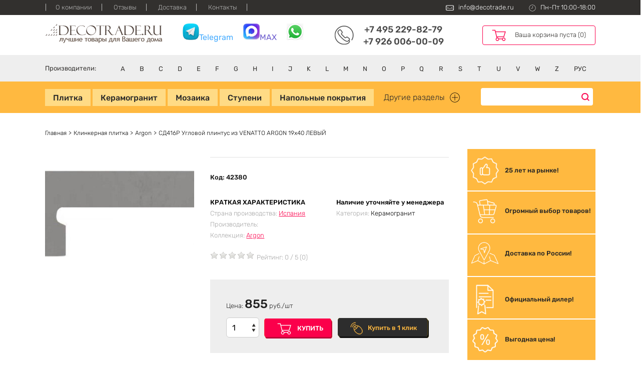

--- FILE ---
content_type: text/html; charset=UTF-8
request_url: https://www.decotrade.ru/stupeni/argon/uglovoj-plintus-iz-venatto-argon-19x40-levyj/
body_size: 16224
content:
<!DOCTYPE html> <html lang="ru"> <head> <meta http-equiv="Content-Type" content="text/html; charset=UTF-8" /> <meta http-equiv="X-UA-Compatible" content="IE=edge"> <meta name="viewport" content="width=device-width, initial-scale=1"> <meta name="robots" content="noyaca"/> <title>Argon СД416Р Угловой плинтус из VENATTO ARGON 19x40 ЛЕВЫЙ (venatto) - купить по цене от 855 руб. за м2 в интернет-магазине DecoTrade.ru </title> <meta name="description" content="СД416Р Угловой плинтус из VENATTO ARGON 19x40 ЛЕВЫЙ на сайте магазина ДекоТрейд, заказывайте на сайте или по телефону +7 495 229 82 79" /> <meta name="it-rating" content="it-rat-0be8d6518cb7991e9f8e8fb75fe0ffdf" /> <meta name="cmsmagazine" content="56b533afb88ec0e159e11494e29f4a98" /> <base href="https://www.decotrade.ru/" /> <link rel="search" type="application/opensearchdescription+xml" href="https://www.decotrade.ru/search.xml" title=""> <link href="theme/css/styles.min.css" rel="stylesheet"> <link type="text/css" rel="stylesheet" href="https://www.decotrade.ru/assets/snippets/shopkeeper/style/default/style.css" /> <link rel="stylesheet" href="/assets/snippets/star_rating/assets/css/styles.min.css"/> </head> <body> <header> <meta name="yandex-verification" content="adbf1c1372c40bc3" /> <link rel="apple-touch-icon" sizes="180x180" href="/apple-touch-icon.png"> <link rel="icon" type="image/png" sizes="32x32" href="/favicon-32x32.png"> <link rel="icon" type="image/png" sizes="16x16" href="/favicon-16x16.png"> <link rel="manifest" href="/site.webmanifest"> <link rel="mask-icon" href="/safari-pinned-tab.svg" color="#5bbad5"> <meta name="msapplication-TileColor" content="#da532c"> <meta name="theme-color" content="#ffffff"> <div class="top__nav"> <div class="pure-g wrap"> <div class="pure-u-1 pure-u-md-1-2"> <nav class="pure-menu pure-menu-open pure-menu-horizontal"> <ul class="pure-menu-list"> <li class="pure-menu-item first level1 odd"><a href="/o-magazine/" title="О компании" class="pure-menu-link">О компании</a></li> <li class="pure-menu-item level1 even"><a href="/otzyvy/" title="Отзывы" class="pure-menu-link">Отзывы</a></li> <li class="pure-menu-item level1 odd"><a href="/dostavka/" title="Доставка" class="pure-menu-link">Доставка</a></li> <li class="pure-menu-item last level1 even"><a href="/contacts/" title="Контакты" class="pure-menu-link">Контакты</a></li></ul> </nav> </div> <div class="pure-u-1 pure-u-md-1-2"> <div class="top__nav-infoBlock"> <p class="mail__p">info@decotrade.ru</p> <p class="work__time">Пн-Пт 10:00-18:00</p> </div> </div> </div> </div> <div class="logo__block"> <div class="pure-g wrap"> <div class="pure-u-1-2 pure-u-md-1-4 logo__block-logo"> <a href="/"><img src="/theme/img/logo.svg" width="234" height="39" alt="ДекоТрейд - нам доверяют!"></a> </div> <div class="pure-u-md-1-4 logo__block-title"> <a href="https://t.me/+79260060009" style="color: #42AAFF"><img src="https://www.decotrade.ru/assets/images/telee.jpg" width="33" height="33">Telegram</a>&emsp; <a href="https://max.ru/u/f9LHodD0cOKp7-SVzyF3kPztDw8WjbyMc4iP4dYpFfNnFDfKqD15zQY5fs8" style="color: #6A5ACD"><img src="https://www.decotrade.ru/assets/images/ariostea2/max2.jpeg" width="33" height="33">MAX</a>&emsp; <a href="https://wa.me/79260060009" style="color: #33cc33"><img src="https://www.decotrade.ru/assets/images/ariostea2/wats.jpg" width="33" height="33"></a> </div> <div class="pure-u-1-2 hide__desktop"> <div class="top__nav-infoBlock"> <p class="mail__p">info@decotrade.ru</p> <p class="work__time">Пн-Пт 10:00-18:00</p> </div> </div> <div class="pure-u-1-2 pure-u-md-1-4 logo__block-phone"> <div> <a href="tel:+74952298279">+7 495 229-82-79</a> <a href="tel:+79260060009">+7 926 006-00-09</a> </div> </div> <div class="pure-u-1-2 pure-u-md-1-4 logo__block-basket" id="shopCart"> <a href="javascript:;" class="mini__basket">Ваша корзина пуста (0)</a> </div> </div> </div> <div class="manufacturer__block"> <!-- Начало блок-производителей --> <div class="pure-g wrap"> <div class="pure-u-1 manufacturer__inner"> <div class="pure-menu pure-menu-horizontal man__list"> <span class="pure-menu-heading pure-u-3-24">Производители:</span> <ul class="pure-menu-list pure-u-21-24"> <li class="pure-menu-item pure-menu-has-children pure-menu-allow-hover"> <span class="pure-menu-link">A</span> <ul class="pure-menu-children man__list-child"> <li class="pure-menu-item"><i class="flag-icon flag-icon-it"></i><a href="/proizvoditeli/italiya/abita/" class="pure-menu-link">Abita</a></li><li class="pure-menu-item"><i class="flag-icon flag-icon-it"></i><a href="/proizvoditeli/italiya/abk/" class="pure-menu-link">ABK</a></li><li class="pure-menu-item"><i class="flag-icon flag-icon-es"></i><a href="/proizvoditeli/ispaniya/absolut-keramika/" class="pure-menu-link">Absolut Keramika</a></li><li class="pure-menu-item"><i class="flag-icon flag-icon-in"></i><a href="/proizvoditeli/indiya/adicon/" class="pure-menu-link">Adicon</a></li><li class="pure-menu-item"><i class="flag-icon flag-icon-in"></i><a href="/proizvoditeli/indiya/agl/" class="pure-menu-link">AGL</a></li><li class="pure-menu-item"><i class="flag-icon flag-icon-tr"></i><a href="/proizvoditeli/turciya/agt/" class="pure-menu-link">AGT</a></li><li class="pure-menu-item"><i class="flag-icon flag-icon-es"></i><a href="/proizvoditeli/ispaniya/alaplana/" class="pure-menu-link">Alaplana</a></li><li class="pure-menu-item"><i class="flag-icon flag-icon-"></i><a href="/proizvoditeli/iran/alborz/" class="pure-menu-link">Alborz</a></li><li class="pure-menu-item"><i class="flag-icon flag-icon-es"></i><a href="/proizvoditeli/ispaniya/azulejos-alcor/" class="pure-menu-link">Alcor Azulejos</a></li><li class="pure-menu-item"><i class="flag-icon flag-icon-it"></i><a href="/proizvoditeli/italiya/aleluia-ceramicas/" class="pure-menu-link">Aleluia Ceramicas</a></li><li class="pure-menu-item"><i class="flag-icon flag-icon-it"></i><a href="/proizvoditeli/italiya/alfa-ceramiche/" class="pure-menu-link">Alfa Ceramiche</a></li><li class="pure-menu-item"><i class="flag-icon flag-icon-it"></i><a href="/proizvoditeli/italiya/alfalux/" class="pure-menu-link">AlfaLux</a></li><li class="pure-menu-item"><i class="flag-icon flag-icon-es"></i><a href="/proizvoditeli/ispaniya/almera-ceramica/" class="pure-menu-link">Almera Ceramica</a></li><li class="pure-menu-item"><i class="flag-icon flag-icon-in"></i><a href="/proizvoditeli/indiya/alpas/" class="pure-menu-link">Alpas</a></li><li class="pure-menu-item"><i class="flag-icon flag-icon-cn"></i><a href="/proizvoditeli/kitaj/alpine-floor/" class="pure-menu-link">Alpine Floor</a></li><li class="pure-menu-item"><i class="flag-icon flag-icon-it"></i><a href="/proizvoditeli/italiya/alta/" class="pure-menu-link">Alta</a></li><li class="pure-menu-item"><i class="flag-icon flag-icon-ru"></i><a href="/proizvoditeli/rossiya/altacera/" class="pure-menu-link">AltaCera</a></li><li class="pure-menu-item"><i class="flag-icon flag-icon-cn"></i><a href="/proizvoditeli/kitaj/alzare/" class="pure-menu-link">Alzare</a></li><li class="pure-menu-item"><i class="flag-icon flag-icon-es"></i><a href="/proizvoditeli/ispaniya/amadis/" class="pure-menu-link">Amadis</a></li><li class="pure-menu-item"><i class="flag-icon flag-icon-tr"></i><a href="/proizvoditeli/turciya/anka/" class="pure-menu-link">Anka</a></li><li class="pure-menu-item"><i class="flag-icon flag-icon-it"></i><a href="/proizvoditeli/italiya/antica-ceramica-rubiera/" class="pure-menu-link">Antica Ceramica Rubiera</a></li><li class="pure-menu-item"><i class="flag-icon flag-icon-es"></i><a href="/proizvoditeli/ispaniya/aparici/" class="pure-menu-link">Aparici</a></li><li class="pure-menu-item"><i class="flag-icon flag-icon-es"></i><a href="/proizvoditeli/ispaniya/apavisa/" class="pure-menu-link">Apavisa</a></li><li class="pure-menu-item"><i class="flag-icon flag-icon-es"></i><a href="/proizvoditeli/ispaniya/ape-ceramica/" class="pure-menu-link">Ape Ceramica</a></li><li class="pure-menu-item"><i class="flag-icon flag-icon-es"></i><a href="/proizvoditeli/ispaniya/arcana/" class="pure-menu-link">Arcana</a></li><li class="pure-menu-item"><i class="flag-icon flag-icon-cn"></i><a href="/proizvoditeli/kitaj/architeza/" class="pure-menu-link">Architeza</a></li><li class="pure-menu-item"><i class="flag-icon flag-icon-es"></i><a href="/proizvoditeli/ispaniya/argenta-ceramica/" class="pure-menu-link">Argenta Ceramica</a></li><li class="pure-menu-item"><i class="flag-icon flag-icon-it"></i><a href="/proizvoditeli/italiya/ariana/" class="pure-menu-link">Ariana</a></li><li class="pure-menu-item"><i class="flag-icon flag-icon-it"></i><a href="/proizvoditeli/italiya/ariostea/" class="pure-menu-link">Ariostea</a></li><li class="pure-menu-item"><i class="flag-icon flag-icon-cn"></i><a href="/proizvoditeli/kitaj/art-moment/" class="pure-menu-link">Art Moment</a></li><li class="pure-menu-item"><i class="flag-icon flag-icon-it"></i><a href="/proizvoditeli/italiya/art-and-natura/" class="pure-menu-link">Art&Natura</a></li><li class="pure-menu-item"><i class="flag-icon flag-icon-in"></i><a href="/proizvoditeli/indiya/artandnatura-ceramica/" class="pure-menu-link">Art&Natura Ceramica</a></li><li class="pure-menu-item"><i class="flag-icon flag-icon-it"></i><a href="/proizvoditeli/italiya/articer/" class="pure-menu-link">ArtiCer</a></li><li class="pure-menu-item"><i class="flag-icon flag-icon-it"></i><a href="/proizvoditeli/italiya/ascot-ceramiche/" class="pure-menu-link">Ascot Ceramiche</a></li><li class="pure-menu-item"><i class="flag-icon flag-icon-it"></i><a href="/proizvoditeli/italiya/astor-ceramiche/" class="pure-menu-link">Astor Ceramiche</a></li><li class="pure-menu-item"><i class="flag-icon flag-icon-ua"></i><a href="/proizvoditeli/ukraina/atem/" class="pure-menu-link">Atem</a></li><li class="pure-menu-item"><i class="flag-icon flag-icon-es"></i><a href="/proizvoditeli/ispaniya/atlantic-tiles/" class="pure-menu-link">Atlantic Tiles</a></li><li class="pure-menu-item"><i class="flag-icon flag-icon-ru"></i><a href="/proizvoditeli/rossiya/atlas-concorde/" class="pure-menu-link">Atlas Concorde</a></li><li class="pure-menu-item"><i class="flag-icon flag-icon-it"></i><a href="/proizvoditeli/italiya/atlas-concorde-italy/" class="pure-menu-link">Atlas Concorde Italy</a></li><li class="pure-menu-item"><i class="flag-icon flag-icon-es"></i><a href="/proizvoditeli/ispaniya/atrivm/" class="pure-menu-link">Atrivm</a></li><li class="pure-menu-item"><i class="flag-icon flag-icon-it"></i><a href="/proizvoditeli/italiya/aurelia/" class="pure-menu-link">Aurelia</a></li><li class="pure-menu-item"><i class="flag-icon flag-icon-it"></i><a href="/proizvoditeli/italiya/ava/" class="pure-menu-link">AVA</a></li><li class="pure-menu-item"><i class="flag-icon flag-icon-ru"></i><a href="/proizvoditeli/rossiya/azori/" class="pure-menu-link">Azori</a></li><li class="pure-menu-item"><i class="flag-icon flag-icon-es"></i><a href="/proizvoditeli/ispaniya/azteca-ceramica/" class="pure-menu-link">Azteca Ceramica</a></li><li class="pure-menu-item"><i class="flag-icon flag-icon-es"></i><a href="/proizvoditeli/ispaniya/azulejos-borja/" class="pure-menu-link">Azulejos Borja</a></li><li class="pure-menu-item"><i class="flag-icon flag-icon-es"></i><a href="/proizvoditeli/ispaniya/azulev/" class="pure-menu-link">Azulev</a></li><li class="pure-menu-item"><i class="flag-icon flag-icon-es"></i><a href="/proizvoditeli/ispaniya/azuliber/" class="pure-menu-link">Azuliber</a></li><li class="pure-menu-item"><i class="flag-icon flag-icon-es"></i><a href="/proizvoditeli/ispaniya/azulindus-marti/" class="pure-menu-link">Azulindus Marti</a></li><li class="pure-menu-item"><i class="flag-icon flag-icon-es"></i><a href="/proizvoditeli/ispaniya/azuvi/" class="pure-menu-link">Azuvi</a></li> </ul> </li> <li class="pure-menu-item pure-menu-has-children pure-menu-allow-hover"> <span class="pure-menu-link">B</span> <ul class="pure-menu-children man__list-child"> <li class="pure-menu-item"><i class="flag-icon flag-icon-es"></i><a href="/proizvoditeli/ispaniya/baldocer/" class="pure-menu-link">Baldocer</a></li><li class="pure-menu-item"><i class="flag-icon flag-icon-es"></i><a href="/proizvoditeli/ispaniya/barro-co/" class="pure-menu-link">Barro-Co</a></li><li class="pure-menu-item"><i class="flag-icon flag-icon-it"></i><a href="/proizvoditeli/italiya/bayker/" class="pure-menu-link">Bayker</a></li><li class="pure-menu-item"><i class="flag-icon flag-icon-es"></i><a href="/proizvoditeli/ispaniya/bellavista/" class="pure-menu-link">Bellavista</a></li><li class="pure-menu-item"><i class="flag-icon flag-icon-es"></i><a href="/proizvoditeli/ispaniya/belmar/" class="pure-menu-link">Belmar</a></li><li class="pure-menu-item"><i class="flag-icon flag-icon-es"></i><a href="/proizvoditeli/ispaniya/benadresa/" class="pure-menu-link">Benadresa</a></li><li class="pure-menu-item"><i class="flag-icon flag-icon-es"></i><a href="/proizvoditeli/ispaniya/bestile/" class="pure-menu-link">Bestile</a></li><li class="pure-menu-item"><i class="flag-icon flag-icon-"></i><a href="/proizvoditeli/iran/bestpoint/" class="pure-menu-link">BestPoint</a></li><li class="pure-menu-item"><i class="flag-icon flag-icon-tr"></i><a href="/proizvoditeli/turciya/bien/" class="pure-menu-link">Bien</a></li><li class="pure-menu-item"><i class="flag-icon flag-icon-in"></i><a href="/proizvoditeli/indiya/bluezone/" class="pure-menu-link">Bluezone</a></li><li class="pure-menu-item"><i class="flag-icon flag-icon-cn"></i><a href="/proizvoditeli/kitaj/bode/" class="pure-menu-link">Bode</a></li><li class="pure-menu-item"><i class="flag-icon flag-icon-cn"></i><a href="/proizvoditeli/kitaj/bonaparte/" class="pure-menu-link">Bonaparte</a></li><li class="pure-menu-item"><i class="flag-icon flag-icon-it"></i><a href="/proizvoditeli/italiya/bottega/" class="pure-menu-link">Bottega</a></li><li class="pure-menu-item"><i class="flag-icon flag-icon-it"></i><a href="/proizvoditeli/italiya/ceramiche-brennero/" class="pure-menu-link">Brennero Ceramiche</a></li><li class="pure-menu-item"><i class="flag-icon flag-icon-es"></i><a href="/proizvoditeli/ispaniya/butech/" class="pure-menu-link">Butech</a></li> </ul> </li> <li class="pure-menu-item pure-menu-has-children pure-menu-allow-hover"> <span class="pure-menu-link">C</span> <ul class="pure-menu-children man__list-child"> <li class="pure-menu-item"><i class="flag-icon flag-icon-it"></i><a href="/proizvoditeli/italiya/caesar/" class="pure-menu-link">Caesar</a></li><li class="pure-menu-item"><i class="flag-icon flag-icon-cn"></i><a href="/proizvoditeli/kitaj/camelot-ceramics/" class="pure-menu-link">Camelot ceramics</a></li><li class="pure-menu-item"><i class="flag-icon flag-icon-tr"></i><a href="/proizvoditeli/turciya/camsan/" class="pure-menu-link">Camsan</a></li><li class="pure-menu-item"><i class="flag-icon flag-icon-it"></i><a href="/proizvoditeli/italiya/capri/" class="pure-menu-link">Capri</a></li><li class="pure-menu-item"><i class="flag-icon flag-icon-cn"></i><a href="/proizvoditeli/kitaj/caramelle/" class="pure-menu-link">Caramelle</a></li><li class="pure-menu-item"><i class="flag-icon flag-icon-es"></i><a href="/proizvoditeli/ispaniya/carmen-ceramica/" class="pure-menu-link">Carmen Ceramica</a></li><li class="pure-menu-item"><i class="flag-icon flag-icon-es"></i><a href="/proizvoditeli/ispaniya/cas/" class="pure-menu-link">Cas</a></li><li class="pure-menu-item"><i class="flag-icon flag-icon-it"></i><a href="/proizvoditeli/italiya/casa-dolce-casa/" class="pure-menu-link">Casa Dolce Casa</a></li><li class="pure-menu-item"><i class="flag-icon flag-icon-it"></i><a href="/proizvoditeli/italiya/casabella/" class="pure-menu-link">Casabella</a></li><li class="pure-menu-item"><i class="flag-icon flag-icon-it"></i><a href="/proizvoditeli/italiya/casalgrande-padana/" class="pure-menu-link">Casalgrande Padana</a></li><li class="pure-menu-item"><i class="flag-icon flag-icon-it"></i><a href="/proizvoditeli/italiya/castelvetro/" class="pure-menu-link">Castelvetro</a></li><li class="pure-menu-item"><i class="flag-icon flag-icon-it"></i><a href="/proizvoditeli/italiya/cedit/" class="pure-menu-link">Cedit</a></li><li class="pure-menu-item"><i class="flag-icon flag-icon-it"></i><a href="/proizvoditeli/italiya/cer-edil/" class="pure-menu-link">Cer Edil</a></li><li class="pure-menu-item"><i class="flag-icon flag-icon-es"></i><a href="/proizvoditeli/ispaniya/ceracasa/" class="pure-menu-link">Ceracasa</a></li><li class="pure-menu-item"><i class="flag-icon flag-icon-it"></i><a href="/proizvoditeli/italiya/cercom/" class="pure-menu-link">Cercom</a></li><li class="pure-menu-item"><i class="flag-icon flag-icon-it"></i><a href="/proizvoditeli/italiya/cerdomus/" class="pure-menu-link">Cerdomus</a></li><li class="pure-menu-item"><i class="flag-icon flag-icon-it"></i><a href="/proizvoditeli/italiya/cerim-ceramiche/" class="pure-menu-link">Cerim Ceramiche</a></li><li class="pure-menu-item"><i class="flag-icon flag-icon-es"></i><a href="/proizvoditeli/ispaniya/cerpa-ceramica/" class="pure-menu-link">Cerpa Ceramica</a></li><li class="pure-menu-item"><i class="flag-icon flag-icon-pl"></i><a href="/proizvoditeli/polsha/cerrad/" class="pure-menu-link">Cerrad</a></li><li class="pure-menu-item"><i class="flag-icon flag-icon-ru"></i><a href="/proizvoditeli/rossiya/cersanit/" class="pure-menu-link">Cersanit</a></li><li class="pure-menu-item"><i class="flag-icon flag-icon-es"></i><a href="/proizvoditeli/ispaniya/cevica/" class="pure-menu-link">Cevica</a></li><li class="pure-menu-item"><i class="flag-icon flag-icon-ru"></i><a href="/proizvoditeli/rossiya/cf-system/" class="pure-menu-link">CF System</a></li><li class="pure-menu-item"><i class="flag-icon flag-icon-tr"></i><a href="/proizvoditeli/turciya/chakmaks/" class="pure-menu-link">ChakMaks</a></li><li class="pure-menu-item"><i class="flag-icon flag-icon-es"></i><a href="/proizvoditeli/ispaniya/cicogres/" class="pure-menu-link">CicoGres</a></li><li class="pure-menu-item"><i class="flag-icon flag-icon-es"></i><a href="/proizvoditeli/ispaniya/cifre-ceramica/" class="pure-menu-link">Cifre Ceramica</a></li><li class="pure-menu-item"><i class="flag-icon flag-icon-it"></i><a href="/proizvoditeli/italiya/cir/" class="pure-menu-link">Cir</a></li><li class="pure-menu-item"><i class="flag-icon flag-icon-it"></i><a href="/proizvoditeli/italiya/cisa/" class="pure-menu-link">Cisa</a></li><li class="pure-menu-item"><i class="flag-icon flag-icon-in"></i><a href="/proizvoditeli/indiya/claystone/" class="pure-menu-link">Claystone</a></li><li class="pure-menu-item"><i class="flag-icon flag-icon-es"></i><a href="/proizvoditeli/ispaniya/click/" class="pure-menu-link">Click</a></li><li class="pure-menu-item"><i class="flag-icon flag-icon-es"></i><a href="/proizvoditeli/ispaniya/codicer/" class="pure-menu-link">Codicer</a></li><li class="pure-menu-item"><i class="flag-icon flag-icon-ru"></i><a href="/proizvoditeli/rossiya/coliseumgres/" class="pure-menu-link">Coliseum Gres</a></li><li class="pure-menu-item"><i class="flag-icon flag-icon-it"></i><a href="/proizvoditeli/italiya/colli/" class="pure-menu-link">Colli</a></li><li class="pure-menu-item"><i class="flag-icon flag-icon-es"></i><a href="/proizvoditeli/ispaniya/colorcer/" class="pure-menu-link">Colorker</a></li><li class="pure-menu-item"><i class="flag-icon flag-icon-in"></i><a href="/proizvoditeli/indiya/colortile/" class="pure-menu-link">Colortile</a></li><li class="pure-menu-item"><i class="flag-icon flag-icon-es"></i><a href="/proizvoditeli/ispaniya/compac/" class="pure-menu-link">Compac</a></li><li class="pure-menu-item"><i class="flag-icon flag-icon-in"></i><a href="/proizvoditeli/indiya/concor/" class="pure-menu-link">Concor</a></li><li class="pure-menu-item"><i class="flag-icon flag-icon-pt"></i><a href="/proizvoditeli/portugaliya/cork-trading/" class="pure-menu-link">Cork Trading</a></li><li class="pure-menu-item"><i class="flag-icon flag-icon-ru"></i><a href="/proizvoditeli/rossiya/creto/" class="pure-menu-link">Creto</a></li><li class="pure-menu-item"><i class="flag-icon flag-icon-es"></i><a href="/proizvoditeli/ispaniya/cristacer/" class="pure-menu-link">Cristacer</a></li><li class="pure-menu-item"><i class="flag-icon flag-icon-es"></i><a href="/proizvoditeli/ispaniya/cristal-ceramica/" class="pure-menu-link">Cristal Ceramica</a></li> </ul> </li> <li class="pure-menu-item pure-menu-has-children pure-menu-allow-hover"> <span class="pure-menu-link">D</span> <ul class="pure-menu-children man__list-child"> <li class="pure-menu-item"><i class="flag-icon flag-icon-it"></i><a href="/proizvoditeli/italiya/dado-ceramica/" class="pure-menu-link">Dado Ceramica</a></li><li class="pure-menu-item"><i class="flag-icon flag-icon-cn"></i><a href="/proizvoditeli/kitaj/dao/" class="pure-menu-link">Dao</a></li><li class="pure-menu-item"><i class="flag-icon flag-icon-es"></i><a href="/proizvoditeli/ispaniya/decocer/" class="pure-menu-link">Decocer</a></li><li class="pure-menu-item"><i class="flag-icon flag-icon-tr"></i><a href="/proizvoditeli/turciya/decovita/" class="pure-menu-link">Decovita</a></li><li class="pure-menu-item"><i class="flag-icon flag-icon-it"></i><a href="/proizvoditeli/italiya/del-conca/" class="pure-menu-link">Del Conca</a></li><li class="pure-menu-item"><i class="flag-icon flag-icon-es"></i><a href="/proizvoditeli/ispaniya/dna-tiles/" class="pure-menu-link">DNA Tiles</a></li><li class="pure-menu-item"><i class="flag-icon flag-icon-it"></i><a href="/proizvoditeli/italiya/dom/" class="pure-menu-link">Dom</a></li><li class="pure-menu-item"><i class="flag-icon flag-icon-pt"></i><a href="/proizvoditeli/portugaliya/domino/" class="pure-menu-link">Domino</a></li><li class="pure-menu-item"><i class="flag-icon flag-icon-es"></i><a href="/proizvoditeli/ispaniya/dual-gres/" class="pure-menu-link">Dual Gres</a></li><li class="pure-menu-item"><i class="flag-icon flag-icon-es"></i><a href="/proizvoditeli/ispaniya/dune/" class="pure-menu-link">Dune</a></li><li class="pure-menu-item"><i class="flag-icon flag-icon-es"></i><a href="/proizvoditeli/ispaniya/durstone/" class="pure-menu-link">DurStone</a></li><li class="pure-menu-item"><i class="flag-icon flag-icon-lt"></i><a href="/proizvoditeli/litva/dvarcioniu-keramika/" class="pure-menu-link">Dvarcioniu Keramika</a></li><li class="pure-menu-item"><i class="flag-icon flag-icon-es"></i><a href="/proizvoditeli/ispaniya/dvomo/" class="pure-menu-link">Dvomo</a></li> </ul> </li> <li class="pure-menu-item pure-menu-has-children pure-menu-allow-hover"> <span class="pure-menu-link">E</span> <ul class="pure-menu-children man__list-child"> <li class="pure-menu-item"><i class="flag-icon flag-icon-es"></i><a href="/proizvoditeli/ispaniya/ecoceramic-spain/" class="pure-menu-link">EcoCeramic</a></li><li class="pure-menu-item"><i class="flag-icon flag-icon-it"></i><a href="/proizvoditeli/italiya/edilcuoghi/" class="pure-menu-link">Edilcuoghi</a></li><li class="pure-menu-item"><i class="flag-icon flag-icon-"></i><a href="/proizvoditeli/iran/ekos-klinker/" class="pure-menu-link">Ekos Klinker</a></li><li class="pure-menu-item"><i class="flag-icon flag-icon-es"></i><a href="/proizvoditeli/ispaniya/el-barco/" class="pure-menu-link">El Barco</a></li><li class="pure-menu-item"><i class="flag-icon flag-icon-es"></i><a href="/proizvoditeli/ispaniya/el-molino/" class="pure-menu-link">El Molino</a></li><li class="pure-menu-item"><i class="flag-icon flag-icon-ru"></i><a href="/proizvoditeli/rossiya/eletto/" class="pure-menu-link">Eletto</a></li><li class="pure-menu-item"><i class="flag-icon flag-icon-it"></i><a href="/proizvoditeli/italiya/elios/" class="pure-menu-link">Elios Ceramica</a></li><li class="pure-menu-item"><i class="flag-icon flag-icon-es"></i><a href="/proizvoditeli/ispaniya/emigres/" class="pure-menu-link">Emigres</a></li><li class="pure-menu-item"><i class="flag-icon flag-icon-es"></i><a href="/proizvoditeli/ispaniya/emotion-ceramics/" class="pure-menu-link">Emotion Ceramics</a></li><li class="pure-menu-item"><i class="flag-icon flag-icon-it"></i><a href="/proizvoditeli/italiya/energieker/" class="pure-menu-link">EnergieKer</a></li><li class="pure-menu-item"><i class="flag-icon flag-icon-it"></i><a href="/proizvoditeli/italiya/epoca/" class="pure-menu-link">Epoca</a></li><li class="pure-menu-item"><i class="flag-icon flag-icon-es"></i><a href="/proizvoditeli/ispaniya/equipe/" class="pure-menu-link">Equipe</a></li><li class="pure-menu-item"><i class="flag-icon flag-icon-es"></i><a href="/proizvoditeli/ispaniya/azulejo-espanol/" class="pure-menu-link">Espanol Azulejo</a></li><li class="pure-menu-item"><i class="flag-icon flag-icon-ru"></i><a href="/proizvoditeli/rossiya/estima/" class="pure-menu-link">Estima</a></li><li class="pure-menu-item"><i class="flag-icon flag-icon-es"></i><a href="/proizvoditeli/ispaniya/etile/" class="pure-menu-link">Etile</a></li><li class="pure-menu-item"><i class="flag-icon flag-icon-tr"></i><a href="/proizvoditeli/turciya/etili/" class="pure-menu-link">Etili</a></li><li class="pure-menu-item"><i class="flag-icon flag-icon-es"></i><a href="/proizvoditeli/ispaniya/exagres/" class="pure-menu-link">ExaGres</a></li><li class="pure-menu-item"><i class="flag-icon flag-icon-it"></i><a href="/proizvoditeli/italiya/exe-activity/" class="pure-menu-link">Exe Activity</a></li><li class="pure-menu-item"><i class="flag-icon flag-icon-in"></i><a href="/proizvoditeli/indiya/exterior/" class="pure-menu-link">Exterior</a></li><li class="pure-menu-item"><i class="flag-icon flag-icon-es"></i><a href="/proizvoditeli/ispaniya/ezarri/" class="pure-menu-link">Ezarri</a></li> </ul> </li> <li class="pure-menu-item pure-menu-has-children pure-menu-allow-hover"> <span class="pure-menu-link">F</span> <ul class="pure-menu-children man__list-child"> <li class="pure-menu-item"><i class="flag-icon flag-icon-es"></i><a href="/proizvoditeli/ispaniya/fabresa/" class="pure-menu-link">Fabresa</a></li><li class="pure-menu-item"><i class="flag-icon flag-icon-es"></i><a href="/proizvoditeli/ispaniya/fanal/" class="pure-menu-link">Fanal</a></li><li class="pure-menu-item"><i class="flag-icon flag-icon-it"></i><a href="/proizvoditeli/italiya/fap-ceramiche/" class="pure-menu-link">Fap Ceramiche</a></li><li class="pure-menu-item"><i class="flag-icon flag-icon-es"></i><a href="/proizvoditeli/ispaniya/faveker/" class="pure-menu-link">Faveker</a></li><li class="pure-menu-item"><i class="flag-icon flag-icon-in"></i><a href="/proizvoditeli/indiya/flais-granito/" class="pure-menu-link">Flais Granito</a></li><li class="pure-menu-item"><i class="flag-icon flag-icon-it"></i><a href="/proizvoditeli/italiya/florim/" class="pure-menu-link">Florim</a></li><li class="pure-menu-item"><i class="flag-icon flag-icon-it"></i><a href="/proizvoditeli/italiya/fondovalle/" class="pure-menu-link">Fondovalle</a></li><li class="pure-menu-item"><i class="flag-icon flag-icon-ru"></i><a href="/proizvoditeli/rossiya/forbo/" class="pure-menu-link">Forbo</a></li> </ul> </li> <li class="pure-menu-item pure-menu-has-children pure-menu-allow-hover"> <span class="pure-menu-link">G</span> <ul class="pure-menu-children man__list-child"> <li class="pure-menu-item"><i class="flag-icon flag-icon-es"></i><a href="/proizvoditeli/ispaniya/gala/" class="pure-menu-link">Gala</a></li><li class="pure-menu-item"><i class="flag-icon flag-icon-it"></i><a href="/proizvoditeli/italiya/gambarelli/" class="pure-menu-link">Gambarelli</a></li><li class="pure-menu-item"><i class="flag-icon flag-icon-cn"></i><a href="/proizvoditeli/kitaj/gani/" class="pure-menu-link">Gani</a></li><li class="pure-menu-item"><i class="flag-icon flag-icon-it"></i><a href="/proizvoditeli/italiya/gardenia-orchidea/" class="pure-menu-link">Gardenia Orchidea</a></li><li class="pure-menu-item"><i class="flag-icon flag-icon-es"></i><a href="/proizvoditeli/ispaniya/gaya-fores/" class="pure-menu-link">GayaFores</a></li><li class="pure-menu-item"><i class="flag-icon flag-icon-tr"></i><a href="/proizvoditeli/turciya/gemma/" class="pure-menu-link">Gemma</a></li><li class="pure-menu-item"><i class="flag-icon flag-icon-es"></i><a href="/proizvoditeli/ispaniya/geotiles/" class="pure-menu-link">Geotiles</a></li><li class="pure-menu-item"><i class="flag-icon flag-icon-es"></i><a href="/proizvoditeli/ispaniya/goldencer/" class="pure-menu-link">Goldencer</a></li><li class="pure-menu-item"><i class="flag-icon flag-icon-ru"></i><a href="/proizvoditeli/rossiya/grasaro/" class="pure-menu-link">Grasaro</a></li><li class="pure-menu-item"><i class="flag-icon flag-icon-in"></i><a href="/proizvoditeli/indiya/gravita/" class="pure-menu-link">Gravita</a></li><li class="pure-menu-item"><i class="flag-icon flag-icon-es"></i><a href="/proizvoditeli/ispaniya/gres-catalan/" class="pure-menu-link">Gres Catalan</a></li><li class="pure-menu-item"><i class="flag-icon flag-icon-es"></i><a href="/proizvoditeli/ispaniya/gres-de-aragon/" class="pure-menu-link">Gres de Aragon</a></li><li class="pure-menu-item"><i class="flag-icon flag-icon-es"></i><a href="/proizvoditeli/ispaniya/gres-de-breda/" class="pure-menu-link">Gres de Breda</a></li><li class="pure-menu-item"><i class="flag-icon flag-icon-in"></i><a href="/proizvoditeli/indiya/gresant/" class="pure-menu-link">Gresant</a></li><li class="pure-menu-item"><i class="flag-icon flag-icon-pt"></i><a href="/proizvoditeli/portugaliya/gresart/" class="pure-menu-link">Gresart</a></li><li class="pure-menu-item"><i class="flag-icon flag-icon-es"></i><a href="/proizvoditeli/ispaniya/gresmanc/" class="pure-menu-link">Gresmanc</a></li><li class="pure-menu-item"><i class="flag-icon flag-icon-es"></i><a href="/proizvoditeli/ispaniya/grespania/" class="pure-menu-link">Grespania</a></li><li class="pure-menu-item"><i class="flag-icon flag-icon-ru"></i><a href="/proizvoditeli/rossiya/gresse/" class="pure-menu-link">Gresse</a></li> </ul> </li> <li class="pure-menu-item pure-menu-has-children pure-menu-allow-hover"> <span class="pure-menu-link">H</span> <ul class="pure-menu-children man__list-child"> <li class="pure-menu-item"><i class="flag-icon flag-icon-es"></i><a href="/proizvoditeli/ispaniya/halcon/" class="pure-menu-link">Halcon</a></li><li class="pure-menu-item"><i class="flag-icon flag-icon-cn"></i><a href="/proizvoditeli/kitaj/hall/" class="pure-menu-link">Hall</a></li><li class="pure-menu-item"><i class="flag-icon flag-icon-es"></i><a href="/proizvoditeli/ispaniya/harmony1/" class="pure-menu-link">Harmony</a></li><li class="pure-menu-item"><i class="flag-icon flag-icon-es"></i><a href="/proizvoditeli/ispaniya/heralgi/" class="pure-menu-link">Heralgi</a></li><li class="pure-menu-item"><i class="flag-icon flag-icon-it"></i><a href="/proizvoditeli/italiya/herberia/" class="pure-menu-link">Herberia</a></li><li class="pure-menu-item"><i class="flag-icon flag-icon-es"></i><a href="/proizvoditeli/ispaniya/hispania/" class="pure-menu-link">Hispania</a></li><li class="pure-menu-item"><i class="flag-icon flag-icon-ru"></i><a href="/proizvoditeli/rossiya/homakoll/" class="pure-menu-link">Homakoll</a></li><li class="pure-menu-item"><i class="flag-icon flag-icon-fr"></i><a href="/proizvoditeli/franciya/homflor/" class="pure-menu-link">Homflor</a></li> </ul> </li> <li class="pure-menu-item pure-menu-has-children pure-menu-allow-hover"> <span class="pure-menu-link">I</span> <ul class="pure-menu-children man__list-child"> <li class="pure-menu-item"><i class="flag-icon flag-icon-es"></i><a href="/proizvoditeli/ispaniya/ibero/" class="pure-menu-link">Ibero</a></li><li class="pure-menu-item"><i class="flag-icon flag-icon-ru"></i><a href="/proizvoditeli/rossiya/idalgo1/" class="pure-menu-link">Idalgo</a></li><li class="pure-menu-item"><i class="flag-icon flag-icon-cn"></i><a href="/proizvoditeli/kitaj/imagine/" class="pure-menu-link">Imagine</a></li><li class="pure-menu-item"><i class="flag-icon flag-icon-it"></i><a href="/proizvoditeli/italiya/imola/" class="pure-menu-link">Imola</a></li><li class="pure-menu-item"><i class="flag-icon flag-icon-it"></i><a href="/proizvoditeli/italiya/impronta-ceramiche/" class="pure-menu-link">Impronta Ceramiche</a></li><li class="pure-menu-item"><i class="flag-icon flag-icon-ru"></i><a href="/proizvoditeli/rossiya/incolor/" class="pure-menu-link">Incolor</a></li><li class="pure-menu-item"><i class="flag-icon flag-icon-es"></i><a href="/proizvoditeli/ispaniya/infinity-ceramic/" class="pure-menu-link">Infinity Ceramic</a></li><li class="pure-menu-item"><i class="flag-icon flag-icon-es"></i><a href="/proizvoditeli/ispaniya/inter-matex/" class="pure-menu-link">Inter Matex</a></li><li class="pure-menu-item"><i class="flag-icon flag-icon-ua"></i><a href="/proizvoditeli/ukraina/intercerama/" class="pure-menu-link">InterCerama</a></li><li class="pure-menu-item"><i class="flag-icon flag-icon-cn"></i><a href="/proizvoditeli/kitaj/irida/" class="pure-menu-link">Irida</a></li><li class="pure-menu-item"><i class="flag-icon flag-icon-it"></i><a href="/proizvoditeli/italiya/isla/" class="pure-menu-link">Isla</a></li><li class="pure-menu-item"><i class="flag-icon flag-icon-in"></i><a href="/proizvoditeli/indiya/itaca/" class="pure-menu-link">Itaca</a></li><li class="pure-menu-item"><i class="flag-icon flag-icon-it"></i><a href="/proizvoditeli/italiya/italgraniti/" class="pure-menu-link">Italgraniti</a></li><li class="pure-menu-item"><i class="flag-icon flag-icon-in"></i><a href="/proizvoditeli/indiya/italica/" class="pure-menu-link">Italica</a></li><li class="pure-menu-item"><i class="flag-icon flag-icon-es"></i><a href="/proizvoditeli/ispaniya/itt/" class="pure-menu-link">ITT</a></li> </ul> </li> <li class="pure-menu-item pure-menu-has-children pure-menu-allow-hover"> <span class="pure-menu-link">J</span> <ul class="pure-menu-children man__list-child"> <li class="pure-menu-item"><i class="flag-icon flag-icon-pl"></i><a href="/proizvoditeli/polsha/jarocki/" class="pure-menu-link">Jarocki</a></li><li class="pure-menu-item"><i class="flag-icon flag-icon-cn"></i><a href="/proizvoditeli/kitaj/jnj/" class="pure-menu-link">JNJ</a></li> </ul> </li> <li class="pure-menu-item pure-menu-has-children pure-menu-allow-hover"> <span class="pure-menu-link">K</span> <ul class="pure-menu-children man__list-child"> <li class="pure-menu-item"><i class="flag-icon flag-icon-ru"></i><a href="/proizvoditeli/rossiya/karelia/" class="pure-menu-link">Karelia</a></li><li class="pure-menu-item"><i class="flag-icon flag-icon-it"></i><a href="/proizvoditeli/italiya/keope/" class="pure-menu-link">Keope</a></li><li class="pure-menu-item"><i class="flag-icon flag-icon-es"></i><a href="/proizvoditeli/ispaniya/keraben/" class="pure-menu-link">Keraben</a></li><li class="pure-menu-item"><i class="flag-icon flag-icon-ru"></i><a href="/proizvoditeli/rossiya/kerakoll/" class="pure-menu-link">KeraKoll</a></li><li class="pure-menu-item"><i class="flag-icon flag-icon-ru"></i><a href="/proizvoditeli/rossiya/kerama-maracci/" class="pure-menu-link">Kerama Marazzi</a></li><li class="pure-menu-item"><i class="flag-icon flag-icon-es"></i><a href="/proizvoditeli/ispaniya/keramex/" class="pure-menu-link">Keramex</a></li><li class="pure-menu-item"><i class="flag-icon flag-icon-es"></i><a href="/proizvoditeli/ispaniya/keramikos/" class="pure-menu-link">Keramikos</a></li><li class="pure-menu-item"><i class="flag-icon flag-icon-md"></i><a href="/proizvoditeli/moldaviya/keramo-rosso/" class="pure-menu-link">Keramo Rosso</a></li><li class="pure-menu-item"><i class="flag-icon flag-icon-es"></i><a href="/proizvoditeli/ispaniya/keratile/" class="pure-menu-link">Keratile</a></li><li class="pure-menu-item"><i class="flag-icon flag-icon-es"></i><a href="/proizvoditeli/ispaniya/kerlife/" class="pure-menu-link">Kerlife</a></li><li class="pure-menu-item"><i class="flag-icon flag-icon-es"></i><a href="/proizvoditeli/ispaniya/keros/" class="pure-menu-link">Keros</a></li><li class="pure-menu-item"><i class="flag-icon flag-icon-ru"></i><a href="/proizvoditeli/rossiya/kerranova/" class="pure-menu-link">Kerranova</a></li><li class="pure-menu-item"><i class="flag-icon flag-icon-ru"></i><a href="/proizvoditeli/rossiya/kesto/" class="pure-menu-link">Kesto </a></li><li class="pure-menu-item"><i class="flag-icon flag-icon-fi"></i><a href="/proizvoditeli/finlyandiya/kiilto/" class="pure-menu-link">Kiilto</a></li><li class="pure-menu-item"><i class="flag-icon flag-icon-pl"></i><a href="/proizvoditeli/polsha/konskie-ceramika/" class="pure-menu-link">Konskie ceramika</a></li><li class="pure-menu-item"><i class="flag-icon flag-icon-de"></i><a href="/proizvoditeli/germaniya/korzilius/" class="pure-menu-link">Korzilius</a></li><li class="pure-menu-item"><i class="flag-icon flag-icon-de"></i><a href="/proizvoditeli/germaniya/kronotex/" class="pure-menu-link">Kronotex</a></li><li class="pure-menu-item"><i class="flag-icon flag-icon-tr"></i><a href="/proizvoditeli/turciya/kutahya/" class="pure-menu-link">Kutahya</a></li> </ul> </li> <li class="pure-menu-item pure-menu-has-children pure-menu-allow-hover"> <span class="pure-menu-link">L</span> <ul class="pure-menu-children man__list-child"> <li class="pure-menu-item"><i class="flag-icon flag-icon-es"></i><a href="/proizvoditeli/ispaniya/lantis-colonial/" class="pure-menu-link">L'Antiс Colonial</a></li><li class="pure-menu-item"><i class="flag-icon flag-icon-it"></i><a href="/proizvoditeli/italiya/la-fabbrica/" class="pure-menu-link">La Fabbrica</a></li><li class="pure-menu-item"><i class="flag-icon flag-icon-it"></i><a href="/proizvoditeli/italiya/la-faenza/" class="pure-menu-link">La Faenza</a></li><li class="pure-menu-item"><i class="flag-icon flag-icon-it"></i><a href="/proizvoditeli/italiya/la-fenice/" class="pure-menu-link">La Fenice</a></li><li class="pure-menu-item"><i class="flag-icon flag-icon-it"></i><a href="/proizvoditeli/italiya/la-mia-ceramica/" class="pure-menu-link">La Mia Ceramica</a></li><li class="pure-menu-item"><i class="flag-icon flag-icon-es"></i><a href="/proizvoditeli/ispaniya/la-platera-45x45/" class="pure-menu-link">La Platera</a></li><li class="pure-menu-item"><i class="flag-icon flag-icon-ru"></i><a href="/proizvoditeli/rossiya/lab-arte/" class="pure-menu-link">Lab Arte</a></li><li class="pure-menu-item"><i class="flag-icon flag-icon-ru"></i><a href="/proizvoditeli/rossiya/laminamrus/" class="pure-menu-link">LaminamRus</a></li><li class="pure-menu-item"><i class="flag-icon flag-icon-es"></i><a href="/proizvoditeli/ispaniya/land-porcelanico/" class="pure-menu-link">Land Porcelanico</a></li><li class="pure-menu-item"><i class="flag-icon flag-icon-ru"></i><a href="/proizvoditeli/rossiya/laparet/" class="pure-menu-link">Laparet</a></li><li class="pure-menu-item"><i class="flag-icon flag-icon-ru"></i><a href="/proizvoditeli/rossiya/lasselsberger/" class="pure-menu-link">Lasselsberger</a></li><li class="pure-menu-item"><i class="flag-icon flag-icon-es"></i><a href="/proizvoditeli/ispaniya/latina-ceramica/" class="pure-menu-link">Latina Ceramica</a></li><li class="pure-menu-item"><i class="flag-icon flag-icon-in"></i><a href="/proizvoditeli/indiya/leopard/" class="pure-menu-link">Leopard</a></li><li class="pure-menu-item"><i class="flag-icon flag-icon-ru"></i><a href="/proizvoditeli/rossiya/litokol/" class="pure-menu-link">Litokol</a></li><li class="pure-menu-item"><i class="flag-icon flag-icon-es"></i><a href="/proizvoditeli/ispaniya/lotus-ceramica/" class="pure-menu-link">Lotus Ceramica</a></li><li class="pure-menu-item"><i class="flag-icon flag-icon-pt"></i><a href="/proizvoditeli/portugaliya/love-ceramica/" class="pure-menu-link">Love Ceramica</a></li><li class="pure-menu-item"><i class="flag-icon flag-icon-in"></i><a href="/proizvoditeli/indiya/lv-granito/" class="pure-menu-link">LV Granito</a></li> </ul> </li> <li class="pure-menu-item pure-menu-has-children pure-menu-allow-hover"> <span class="pure-menu-link">M</span> <ul class="pure-menu-children man__list-child"> <li class="pure-menu-item"><i class="flag-icon flag-icon-it"></i><a href="/proizvoditeli/italiya/magica/" class="pure-menu-link">Magica</a></li><li class="pure-menu-item"><i class="flag-icon flag-icon-in"></i><a href="/proizvoditeli/indiya/maimoon/" class="pure-menu-link">Maimoon</a></li><li class="pure-menu-item"><i class="flag-icon flag-icon-es"></i><a href="/proizvoditeli/ispaniya/mainzu-vostok/" class="pure-menu-link">Mainzu</a></li><li class="pure-menu-item"><i class="flag-icon flag-icon-es"></i><a href="/proizvoditeli/ispaniya/mapisa/" class="pure-menu-link">Mapisa</a></li><li class="pure-menu-item"><i class="flag-icon flag-icon-in"></i><a href="/proizvoditeli/indiya/mapstn/" class="pure-menu-link">Mapstn</a></li><li class="pure-menu-item"><i class="flag-icon flag-icon-es"></i><a href="/proizvoditeli/ispaniya/marazzi/" class="pure-menu-link">Marazzi</a></li><li class="pure-menu-item"><i class="flag-icon flag-icon-it"></i><a href="/proizvoditeli/italiya/marazzi-italy/" class="pure-menu-link">Marazzi Italy</a></li><li class="pure-menu-item"><i class="flag-icon flag-icon-cn"></i><a href="/proizvoditeli/kitaj/marblemosaic/" class="pure-menu-link">MarbleMosaic</a></li><li class="pure-menu-item"><i class="flag-icon flag-icon-it"></i><a href="/proizvoditeli/italiya/marca-corona/" class="pure-menu-link">Marca Corona</a></li><li class="pure-menu-item"><i class="flag-icon flag-icon-it"></i><a href="/proizvoditeli/italiya/mariner/" class="pure-menu-link">Mariner</a></li><li class="pure-menu-item"><i class="flag-icon flag-icon-es"></i><a href="/proizvoditeli/ispaniya/maritima-ceramics/" class="pure-menu-link">Maritima Ceramics</a></li><li class="pure-menu-item"><i class="flag-icon flag-icon-cn"></i><a href="/proizvoditeli/kitaj/marmocer/" class="pure-menu-link">Marmocer</a></li><li class="pure-menu-item"><i class="flag-icon flag-icon-es"></i><a href="/proizvoditeli/ispaniya/mayolica/" class="pure-menu-link">Mayolica</a></li><li class="pure-menu-item"><i class="flag-icon flag-icon-es"></i><a href="/proizvoditeli/ispaniya/ceramica-mayor/" class="pure-menu-link">Mayor Ceramica</a></li><li class="pure-menu-item"><i class="flag-icon flag-icon-de"></i><a href="/proizvoditeli/germaniya/meissen/" class="pure-menu-link">Meissen</a></li><li class="pure-menu-item"><i class="flag-icon flag-icon-es"></i><a href="/proizvoditeli/ispaniya/metropol/" class="pure-menu-link">Metropol</a></li><li class="pure-menu-item"><i class="flag-icon flag-icon-es"></i><a href="/proizvoditeli/ispaniya/mijares/" class="pure-menu-link">Mijares</a></li><li class="pure-menu-item"><i class="flag-icon flag-icon-it"></i><a href="/proizvoditeli/italiya/mirage/" class="pure-menu-link">Mirage</a></li><li class="pure-menu-item"><i class="flag-icon flag-icon-it"></i><a href="/proizvoditeli/italiya/mo.da/" class="pure-menu-link">Mo.Da</a></li><li class="pure-menu-item"><i class="flag-icon flag-icon-es"></i><a href="/proizvoditeli/ispaniya/monopole/" class="pure-menu-link">Monopole</a></li><li class="pure-menu-item"><i class="flag-icon flag-icon-es"></i><a href="/proizvoditeli/ispaniya/mosavit/" class="pure-menu-link">Mosavit</a></li><li class="pure-menu-item"><i class="flag-icon flag-icon-in"></i><a href="/proizvoditeli/indiya/motto/" class="pure-menu-link">Motto</a></li><li class="pure-menu-item"><i class="flag-icon flag-icon-in"></i><a href="/proizvoditeli/indiya/mozart/" class="pure-menu-link">Mozart</a></li><li class="pure-menu-item"><i class="flag-icon flag-icon-es"></i><a href="/proizvoditeli/ispaniya/museum/" class="pure-menu-link">Museum</a></li><li class="pure-menu-item"><i class="flag-icon flag-icon-cn"></i><a href="/proizvoditeli/kitaj/muzzi/" class="pure-menu-link">Muzzi</a></li><li class="pure-menu-item"><i class="flag-icon flag-icon-es"></i><a href="/proizvoditeli/ispaniya/myr-ceramicas/" class="pure-menu-link">Myr ceramicas</a></li> </ul> </li> <li class="pure-menu-item pure-menu-has-children pure-menu-allow-hover"> <span class="pure-menu-link">N</span> <ul class="pure-menu-children man__list-child"> <li class="pure-menu-item"><i class="flag-icon flag-icon-es"></i><a href="/proizvoditeli/ispaniya/natucer/" class="pure-menu-link">Natucer</a></li><li class="pure-menu-item"><i class="flag-icon flag-icon-cn"></i><a href="/proizvoditeli/kitaj/natural-design/" class="pure-menu-link">Natural Mosaic</a></li><li class="pure-menu-item"><i class="flag-icon flag-icon-es"></i><a href="/proizvoditeli/ispaniya/navarti/" class="pure-menu-link">Navarti</a></li><li class="pure-menu-item"><i class="flag-icon flag-icon-it"></i><a href="/proizvoditeli/italiya/naxos/" class="pure-menu-link">Naxos</a></li><li class="pure-menu-item"><i class="flag-icon flag-icon-in"></i><a href="/proizvoditeli/indiya/neodom/" class="pure-menu-link">Neodom</a></li><li class="pure-menu-item"><i class="flag-icon flag-icon-es"></i><a href="/proizvoditeli/ispaniya/newker/" class="pure-menu-link">Newker</a></li><li class="pure-menu-item"><i class="flag-icon flag-icon-cn"></i><a href="/proizvoditeli/kitaj/newpearl-ceramics/" class="pure-menu-link">Newpearl Ceramics</a></li><li class="pure-menu-item"><i class="flag-icon flag-icon-cn"></i><a href="/proizvoditeli/kitaj/ns/" class="pure-menu-link">Nobel Sib</a></li><li class="pure-menu-item"><i class="flag-icon flag-icon-cn"></i><a href="/proizvoditeli/kitaj/norland/" class="pure-menu-link">Norland</a></li><li class="pure-menu-item"><i class="flag-icon flag-icon-es"></i><a href="/proizvoditeli/ispaniya/novogres/" class="pure-menu-link">Novogres</a></li><li class="pure-menu-item"><i class="flag-icon flag-icon-cn"></i><a href="/proizvoditeli/kitaj/nt-ceramic/" class="pure-menu-link">NT Ceramic</a></li> </ul> </li> <li class="pure-menu-item pure-menu-has-children pure-menu-allow-hover"> <span class="pure-menu-link">O</span> <ul class="pure-menu-children man__list-child"> <li class="pure-menu-item"><i class="flag-icon flag-icon-in"></i><a href="/proizvoditeli/indiya/ocean-ceramic/" class="pure-menu-link">Ocean ceramic</a></li><li class="pure-menu-item"><i class="flag-icon flag-icon-ru"></i><a href="/proizvoditeli/rossiya/onda/" class="pure-menu-link">Onda</a></li><li class="pure-menu-item"><i class="flag-icon flag-icon-es"></i><a href="/proizvoditeli/ispaniya/onix/" class="pure-menu-link">Onix</a></li><li class="pure-menu-item"><i class="flag-icon flag-icon-it"></i><a href="/proizvoditeli/italiya/opera/" class="pure-menu-link">Opera</a></li><li class="pure-menu-item"><i class="flag-icon flag-icon-pl"></i><a href="/proizvoditeli/polsha/opoczno/" class="pure-menu-link">Opoczno</a></li><li class="pure-menu-item"><i class="flag-icon flag-icon-cn"></i><a href="/proizvoditeli/kitaj/orro/" class="pure-menu-link">Orro</a></li><li class="pure-menu-item"><i class="flag-icon flag-icon-es"></i><a href="/proizvoditeli/ispaniya/oset/" class="pure-menu-link">Oset</a></li> </ul> </li> <li class="pure-menu-item pure-menu-has-children pure-menu-allow-hover"> <span class="pure-menu-link">P</span> <ul class="pure-menu-children man__list-child"> <li class="pure-menu-item"><i class="flag-icon flag-icon-es"></i><a href="/proizvoditeli/ispaniya/pamesa-ceramica/" class="pure-menu-link">Pamesa Ceramica</a></li><li class="pure-menu-item"><i class="flag-icon flag-icon-it"></i><a href="/proizvoditeli/italiya/panaria/" class="pure-menu-link">Panaria</a></li><li class="pure-menu-item"><i class="flag-icon flag-icon-pl"></i><a href="/proizvoditeli/polsha/paradyz/" class="pure-menu-link">Paradyz</a></li><li class="pure-menu-item"><i class="flag-icon flag-icon-it"></i><a href="/proizvoditeli/italiya/paul-ceramiche/" class="pure-menu-link">Paul Ceramiche</a></li><li class="pure-menu-item"><i class="flag-icon flag-icon-ru"></i><a href="/proizvoditeli/rossiya/pergo/" class="pure-menu-link">Pergo</a></li><li class="pure-menu-item"><i class="flag-icon flag-icon-es"></i><a href="/proizvoditeli/ispaniya/peronda/" class="pure-menu-link">Peronda</a></li><li class="pure-menu-item"><i class="flag-icon flag-icon-cn"></i><a href="/proizvoditeli/kitaj/pixel1/" class="pure-menu-link">Pixel</a></li><li class="pure-menu-item"><i class="flag-icon flag-icon-es"></i><a href="/proizvoditeli/ispaniya/azulejos-plaza/" class="pure-menu-link">Plaza Azulejos</a></li><li class="pure-menu-item"><i class="flag-icon flag-icon-ru"></i><a href="/proizvoditeli/rossiya/polarwood/" class="pure-menu-link">Polarwood</a></li><li class="pure-menu-item"><i class="flag-icon flag-icon-pl"></i><a href="/proizvoditeli/polsha/plitka-polcolorit/" class="pure-menu-link">Polcolorit</a></li><li class="pure-menu-item"><i class="flag-icon flag-icon-cn"></i><a href="/proizvoditeli/kitaj/polimino/" class="pure-menu-link">Polimino</a></li><li class="pure-menu-item"><i class="flag-icon flag-icon-it"></i><a href="/proizvoditeli/italiya/polis/" class="pure-menu-link">Polis</a></li><li class="pure-menu-item"><i class="flag-icon flag-icon-es"></i><a href="/proizvoditeli/ispaniya/porcelanicos-hdc/" class="pure-menu-link">Porcelanicos HDC</a></li><li class="pure-menu-item"><i class="flag-icon flag-icon-es"></i><a href="/proizvoditeli/ispaniya/porcelanite-dos/" class="pure-menu-link">Porcelanite Dos</a></li><li class="pure-menu-item"><i class="flag-icon flag-icon-es"></i><a href="/proizvoditeli/ispaniya/porcelanosa/" class="pure-menu-link">Porcelanosa</a></li><li class="pure-menu-item"><i class="flag-icon flag-icon-cn"></i><a href="/proizvoditeli/kitaj/primacolore/" class="pure-menu-link">Primacolore</a></li><li class="pure-menu-item"><i class="flag-icon flag-icon-es"></i><a href="/proizvoditeli/ispaniya/prissmacer/" class="pure-menu-link">Prissmacer</a></li> </ul> </li> <li class="pure-menu-item pure-menu-has-children pure-menu-allow-hover"> <span class="pure-menu-link">Q</span> <ul class="pure-menu-children man__list-child"> <li class="pure-menu-item"><i class="flag-icon flag-icon-tr"></i><a href="/proizvoditeli/turciya/qua-granite/" class="pure-menu-link">QUA Granite</a></li><li class="pure-menu-item"><i class="flag-icon flag-icon-ru"></i><a href="/proizvoditeli/rossiya/quick-step/" class="pure-menu-link">Quick-Step</a></li> </ul> </li> <li class="pure-menu-item pure-menu-has-children pure-menu-allow-hover"> <span class="pure-menu-link">R</span> <ul class="pure-menu-children man__list-child"> <li class="pure-menu-item"><i class="flag-icon flag-icon-it"></i><a href="/proizvoditeli/italiya/ragno/" class="pure-menu-link">Ragno</a></li><li class="pure-menu-item"><i class="flag-icon flag-icon-in"></i><a href="/proizvoditeli/indiya/realistik/" class="pure-menu-link">Realistik</a></li><li class="pure-menu-item"><i class="flag-icon flag-icon-cn"></i><a href="/proizvoditeli/kitaj/realistik-chan/" class="pure-menu-link">Realistik chin</a></li><li class="pure-menu-item"><i class="flag-icon flag-icon-es"></i><a href="/proizvoditeli/ispaniya/realonda/" class="pure-menu-link">Realonda</a></li><li class="pure-menu-item"><i class="flag-icon flag-icon-it"></i><a href="/proizvoditeli/italiya/rex/" class="pure-menu-link">Rex</a></li><li class="pure-menu-item"><i class="flag-icon flag-icon-it"></i><a href="/proizvoditeli/italiya/rhs/" class="pure-menu-link">RHS</a></li><li class="pure-menu-item"><i class="flag-icon flag-icon-es"></i><a href="/proizvoditeli/ispaniya/ribesalbes/" class="pure-menu-link">Ribesalbes</a></li><li class="pure-menu-item"><i class="flag-icon flag-icon-it"></i><a href="/proizvoditeli/italiya/roberto-cavalli/" class="pure-menu-link">Roberto Cavalli</a></li><li class="pure-menu-item"><i class="flag-icon flag-icon-es"></i><a href="/proizvoditeli/ispaniya/roca/" class="pure-menu-link">Roca</a></li><li class="pure-menu-item"><i class="flag-icon flag-icon-es"></i><a href="/proizvoditeli/ispaniya/rocersa-ceramica/" class="pure-menu-link">Rocersa Ceramica</a></li><li class="pure-menu-item"><i class="flag-icon flag-icon-it"></i><a href="/proizvoditeli/italiya/rondine-group/" class="pure-menu-link">Rondine Group</a></li><li class="pure-menu-item"><i class="flag-icon flag-icon-es"></i><a href="/proizvoditeli/ispaniya/rosa-gres/" class="pure-menu-link">Rosa Gres</a></li><li class="pure-menu-item"><i class="flag-icon flag-icon-cn"></i><a href="/proizvoditeli/kitaj/rose-mosaic/" class="pure-menu-link">Rose Mosaic</a></li><li class="pure-menu-item"><i class="flag-icon flag-icon-ru"></i><a href="/proizvoditeli/rossiya/royal-parket/" class="pure-menu-link">Royal Parket</a></li><li class="pure-menu-item"><i class="flag-icon flag-icon-in"></i><a href="/proizvoditeli/indiya/royal-tile/" class="pure-menu-link">Royal Tile</a></li><li class="pure-menu-item"><i class="flag-icon flag-icon-it"></i><a href="/proizvoditeli/italiya/rubiera/" class="pure-menu-link">Rubiera</a></li> </ul> </li> <li class="pure-menu-item pure-menu-has-children pure-menu-allow-hover"> <span class="pure-menu-link">S</span> <ul class="pure-menu-children man__list-child"> <li class="pure-menu-item"><i class="flag-icon flag-icon-es"></i><a href="/proizvoditeli/ispaniya/saloni-ceramica/" class="pure-menu-link">Saloni Ceramica</a></li><li class="pure-menu-item"><i class="flag-icon flag-icon-es"></i><a href="/proizvoditeli/ispaniya/sanchis/" class="pure-menu-link">Sanchis</a></li><li class="pure-menu-item"><i class="flag-icon flag-icon-it"></i><a href="/proizvoditeli/italiya/sant-agostino/" class="pure-menu-link">Sant' Agostino</a></li><li class="pure-menu-item"><i class="flag-icon flag-icon-it"></i><a href="/proizvoditeli/italiya/savoia-ceramiche/" class="pure-menu-link">Savoia Ceramiche</a></li><li class="pure-menu-item"><i class="flag-icon flag-icon-de"></i><a href="/proizvoditeli/germaniya/sds/" class="pure-menu-link">SDS Keramik</a></li><li class="pure-menu-item"><i class="flag-icon flag-icon-it"></i><a href="/proizvoditeli/italiya/serenissima/" class="pure-menu-link">Serenissima</a></li><li class="pure-menu-item"><i class="flag-icon flag-icon-in"></i><a href="/proizvoditeli/indiya/seron/" class="pure-menu-link">Seron</a></li><li class="pure-menu-item"><i class="flag-icon flag-icon-tr"></i><a href="/proizvoditeli/turciya/serra/" class="pure-menu-link">Serra</a></li><li class="pure-menu-item"><i class="flag-icon flag-icon-it"></i><a href="/proizvoditeli/italiya/settecento/" class="pure-menu-link">Settecento</a></li><li class="pure-menu-item"><i class="flag-icon flag-icon-es"></i><a href="/proizvoditeli/ispaniya/sierragres/" class="pure-menu-link">Sierragres</a></li><li class="pure-menu-item"><i class="flag-icon flag-icon-cn"></i><a href="/proizvoditeli/kitaj/skalini/" class="pure-menu-link">Skalini</a></li><li class="pure-menu-item"><i class="flag-icon flag-icon-cn"></i><a href="/proizvoditeli/kitaj/starmosaic/" class="pure-menu-link">StarMosaic</a></li><li class="pure-menu-item"><i class="flag-icon flag-icon-in"></i><a href="/proizvoditeli/indiya/staro/" class="pure-menu-link">Staro</a></li><li class="pure-menu-item"><i class="flag-icon flag-icon-es"></i><a href="/proizvoditeli/ispaniya/stn-ceramica/" class="pure-menu-link">Stn Ceramica</a></li> </ul> </li> <li class="pure-menu-item pure-menu-has-children pure-menu-allow-hover"> <span class="pure-menu-link">T</span> <ul class="pure-menu-children man__list-child"> <li class="pure-menu-item"><i class="flag-icon flag-icon-it"></i><a href="/proizvoditeli/italiya/tagina/" class="pure-menu-link">Tagina</a></li><li class="pure-menu-item"><i class="flag-icon flag-icon-es"></i><a href="/proizvoditeli/ispaniya/tau/" class="pure-menu-link">Tau</a></li><li class="pure-menu-item"><i class="flag-icon flag-icon-ua"></i><a href="/proizvoditeli/ukraina/terragres/" class="pure-menu-link">Terragres</a></li><li class="pure-menu-item"><i class="flag-icon flag-icon-cn"></i><a href="/proizvoditeli/kitaj/tgt/" class="pure-menu-link">TGT</a></li><li class="pure-menu-item"><i class="flag-icon flag-icon-es"></i><a href="/proizvoditeli/ispaniya/togama/" class="pure-menu-link">Togama</a></li><li class="pure-menu-item"><i class="flag-icon flag-icon-it"></i><a href="/proizvoditeli/italiya/tonalite/" class="pure-menu-link">Tonalite</a></li><li class="pure-menu-item"><i class="flag-icon flag-icon-cn"></i><a href="/proizvoditeli/kitaj/tonomosaic/" class="pure-menu-link">TonoMosaic</a></li><li class="pure-menu-item"><i class="flag-icon flag-icon-pt"></i><a href="/proizvoditeli/portugaliya/topcer/" class="pure-menu-link">TopCer</a></li><li class="pure-menu-item"><i class="flag-icon flag-icon-pl"></i><a href="/proizvoditeli/polsha/tubadzin/" class="pure-menu-link">Tubadzin</a></li><li class="pure-menu-item"><i class="flag-icon flag-icon-ru"></i><a href="/proizvoditeli/rossiya/tulesna/" class="pure-menu-link">Tulesna</a></li> </ul> </li> <li class="pure-menu-item pure-menu-has-children pure-menu-allow-hover"> <span class="pure-menu-link">U</span> <ul class="pure-menu-children man__list-child"> <li class="pure-menu-item"><i class="flag-icon flag-icon-es"></i><a href="/proizvoditeli/ispaniya/undefasa/" class="pure-menu-link">Undefasa</a></li><li class="pure-menu-item"><i class="flag-icon flag-icon-it"></i><a href="/proizvoditeli/italiya/unica/" class="pure-menu-link">Unica</a></li><li class="pure-menu-item"><i class="flag-icon flag-icon-es"></i><a href="/proizvoditeli/ispaniya/unicer/" class="pure-menu-link">Unicer</a></li><li class="pure-menu-item"><i class="flag-icon flag-icon-es"></i><a href="/proizvoditeli/ispaniya/urbatek/" class="pure-menu-link">Urbatek</a></li> </ul> </li> <li class="pure-menu-item pure-menu-has-children pure-menu-allow-hover"> <span class="pure-menu-link">V</span> <ul class="pure-menu-children man__list-child"> <li class="pure-menu-item"><i class="flag-icon flag-icon-it"></i><a href="/proizvoditeli/italiya/vaccari-ceramica/" class="pure-menu-link">Vaccari Ceramica</a></li><li class="pure-menu-item"><i class="flag-icon flag-icon-es"></i><a href="/proizvoditeli/ispaniya/valentina/" class="pure-menu-link">Valentina</a></li><li class="pure-menu-item"><i class="flag-icon flag-icon-it"></i><a href="/proizvoditeli/italiya/vallelunga/" class="pure-menu-link">Vallelunga</a></li><li class="pure-menu-item"><i class="flag-icon flag-icon-es"></i><a href="/proizvoditeli/ispaniya/venis/" class="pure-menu-link">Venis</a></li><li class="pure-menu-item"><i class="flag-icon flag-icon-es"></i><a href="/proizvoditeli/ispaniya/venus/" class="pure-menu-link">Venus</a></li><li class="pure-menu-item"><i class="flag-icon flag-icon-it"></i><a href="/proizvoditeli/italiya/versace/" class="pure-menu-link">Versace</a></li><li class="pure-menu-item"><i class="flag-icon flag-icon-es"></i><a href="/proizvoditeli/ispaniya/vidrepur/" class="pure-menu-link">Vidrepur</a></li><li class="pure-menu-item"><i class="flag-icon flag-icon-tr"></i><a href="/proizvoditeli/turciya/vitra/" class="pure-menu-link">Vitra</a></li><li class="pure-menu-item"><i class="flag-icon flag-icon-it"></i><a href="/proizvoditeli/italiya/viva-ceramica/" class="pure-menu-link">Viva Ceramica</a></li><li class="pure-menu-item"><i class="flag-icon flag-icon-cn"></i><a href="/proizvoditeli/kitaj/vivere/" class="pure-menu-link">Vivere</a></li> </ul> </li> <li class="pure-menu-item pure-menu-has-children pure-menu-allow-hover"> <span class="pure-menu-link">W</span> <ul class="pure-menu-children man__list-child"> <li class="pure-menu-item"><i class="flag-icon flag-icon-de"></i><a href="/proizvoditeli/germaniya/westerwalder/" class="pure-menu-link">Westerwalder</a></li><li class="pure-menu-item"><i class="flag-icon flag-icon-es"></i><a href="/proizvoditeli/ispaniya/wow1/" class="pure-menu-link">WOW</a></li> </ul> </li> <li class="pure-menu-item pure-menu-has-children pure-menu-allow-hover"> <span class="pure-menu-link">Z</span> <ul class="pure-menu-children man__list-child"> <li class="pure-menu-item"><i class="flag-icon flag-icon-"></i><a href="/proizvoditeli/kazakhstan/zerde/" class="pure-menu-link">Zerde</a></li><li class="pure-menu-item"><i class="flag-icon flag-icon-es"></i><a href="/proizvoditeli/ispaniya/zirconio/" class="pure-menu-link">Zirconio</a></li><li class="pure-menu-item"><i class="flag-icon flag-icon-es"></i><a href="/proizvoditeli/ispaniya/zyx/" class="pure-menu-link">ZYX</a></li> </ul> </li> <li class="pure-menu-item pure-menu-has-children pure-menu-allow-hover"> <span class="pure-menu-link">РУС</span> <ul class="pure-menu-children man__list-child"> <li class="pure-menu-item"><i class="flag-icon flag-icon-by"></i><a href="/proizvoditeli/belarus/bereza-keramika/" class="pure-menu-link">Береза керамика</a></li><li class="pure-menu-item"><i class="flag-icon flag-icon-ua"></i><a href="/proizvoditeli/ukraina/golden-tajl/" class="pure-menu-link">Голден тайл</a></li><li class="pure-menu-item"><i class="flag-icon flag-icon-pl"></i><a href="/proizvoditeli/polsha/nanocolor/" class="pure-menu-link">затирка-NanoColor</a></li><li class="pure-menu-item"><i class="flag-icon flag-icon-by"></i><a href="/proizvoditeli/belarus/keramin/" class="pure-menu-link">Керамин</a></li><li class="pure-menu-item"><i class="flag-icon flag-icon-ru"></i><a href="/proizvoditeli/rossiya/kerlajf/" class="pure-menu-link">Керлайф</a></li><li class="pure-menu-item"><i class="flag-icon flag-icon-ru"></i><a href="/proizvoditeli/rossiya/nephrit/" class="pure-menu-link">Нефрит</a></li><li class="pure-menu-item"><i class="flag-icon flag-icon-ru"></i><a href="/proizvoditeli/rossiya/parketchik-pro/" class="pure-menu-link">Паркетчик PRO </a></li><li class="pure-menu-item"><i class="flag-icon flag-icon-pl"></i><a href="/proizvoditeli/polsha/aldex/" class="pure-menu-link">Свет-Aldex</a></li><li class="pure-menu-item"><i class="flag-icon flag-icon-pl"></i><a href="/proizvoditeli/polsha/alfa/" class="pure-menu-link">Свет-Alfa</a></li><li class="pure-menu-item"><i class="flag-icon flag-icon-pl"></i><a href="/proizvoditeli/polsha/luminex/" class="pure-menu-link">свет-Luminex</a></li><li class="pure-menu-item"><i class="flag-icon flag-icon-ru"></i><a href="/proizvoditeli/rossiya/sokol/" class="pure-menu-link">Сокол</a></li><li class="pure-menu-item"><i class="flag-icon flag-icon-ru"></i><a href="/proizvoditeli/rossiya/solid/" class="pure-menu-link">Солид</a></li><li class="pure-menu-item"><i class="flag-icon flag-icon-ru"></i><a href="/proizvoditeli/rossiya/teploljuks/" class="pure-menu-link">Теплолюкс</a></li><li class="pure-menu-item"><i class="flag-icon flag-icon-ru"></i><a href="/proizvoditeli/rossiya/uralkeramika/" class="pure-menu-link">Уралкерамика</a></li><li class="pure-menu-item"><i class="flag-icon flag-icon-ru"></i><a href="/proizvoditeli/rossiya/uralskij-granit/" class="pure-menu-link">Уральский гранит</a></li><li class="pure-menu-item"><i class="flag-icon flag-icon-ru"></i><a href="/proizvoditeli/rossiya/shahtinskaja-plitka/" class="pure-menu-link">Шахтинская плитка</a></li><li class="pure-menu-item"><i class="flag-icon flag-icon-ru"></i><a href="/proizvoditeli/rossiya/junis/" class="pure-menu-link">Юнис</a></li> </ul> </li> </ul> </div> </div> </div> </div> <div class="categorys__nav"> <!-- Начало навигация разделов и поиск--> <div class="pure-g wrap"> <div class="pure-u-1-2 pure-u-md-19-24"> <div class="pure-menu pure-menu-horizontal nav__category"> <ul class="pure-menu-list"> <span class="pure-menu-heading">Каталог</span> <li class="pure-menu-item pure-menu-has-children pure-menu-allow-hover h-mobile"> <a href="plitka/" class="pure-menu-link">Плитка</a> <ul class="pure-menu-children"> <div class="children-outerBlock pure-g wrap"> <div class="pure-u-1-6 children__inner inner-main"> <a href="/plitka/plitka-dlya-vannoj/" title="Плитка для ванной">Для ванной</a> <a href="/plitka/plitka-dlya-pola/" title="Плитка для пола">Для пола</a> <a href="/plitka/plitka-dlya-kuhni/" title="Плитка для кухни">Для кухни</a> <a href="/plitka/plitka-dlya-sten/" title="Плитка для стен">Для стен</a> </br> <a href="/plitka/plitka-dlya-fartuka/" title="Плитка для фартука">Для фартука</a> <a href="/plitka/plitka-dlya-prihozhej/" title="Плитка для прихожей">Для прихожей</a> <a href="/plitka/plitka-dlya-koridora/" title="Плитка для пкоридора">Для коридора</a> <a href="/plitka/plitka-dlya-dachi/" title="Плитка для дачи">Для дачи</a> <a href="/plitka/plitka-dlya-tualeta/" title="Плитка для таулета">Для туалета</a> <a href="/plitka/plitka-dlya-kvartiry/" title="Плитка для квартиры">Для квартиры</a> <a href="/plitka/plitka-dlya-komnaty/" title="Плитка для комнаты">Для комнаты</a> <a href="/plitka/plitka-dlya-pechej/" title="Плитка для печей">Для печей</a> <a href="/plitka/plitka-dlya-dushevoj/" title="Плитка для душевой">Для душевой</a> </div> <div class="pure-u-1-6 children__inner"> <div class="inner-normal"> <span class="title">Поверхность</span> <a href="/plitka/glossy/" title="Плитка глянцевая">Глянцевая</a> <a href="/plitka/mate/" title="Плитка матовая">Матовая</a> <a href="/plitka/polished/" title="Плитка полированная">Полированная</a> <a href="/plitka/relief/" title="Плитка рельефная">Рельефная</a> <a href="/plitka/semipolished/" title="Плитка полуполированная">Полуполированная</a> </br> <span class="title">Популярные</span> <span class="title">размеры</span> <a href="/plitka/20x20/" title="Плитка 20*20">20*20</a> <a href="/plitka/20x50/" title="Плитка 20*50">20*50</a> <a href="/plitka/25x50/" title="Плитка 25*50">25*50</a> <a href="/plitka/30x90/" title="Плитка 30*90">30*90</a> <a href="/plitka/40x120/" title="Плитка 20*20">40*120</a> <a href="/plitka/45x45/" title="Плитка 45*45">45*45</a> <span class="title">Формат:</span> <a href="/plitka/big/" title="Плитка большого размера">Большой</a> <a href="/plitka/small/" title="Плитка маленького размера">Маленький</a> </div> </div> <div class="pure-u-1-6 children__inner"> <div class="inner-normal"> <span class="title">Страна</span> <a href="/plitka/ispaniya/" title="Испанская плитка"><i class="flag-icon flag-icon-es"></i> Испания</a> <a href="/plitka/italiya/" title="Итальянская плитка"><i class="flag-icon flag-icon-it"></i> Италия</a> <a href="/plitka/rossiya/" title="Российская плитка"><i class="flag-icon flag-icon-ru"></i> Россия</a> <a href="/plitka/turciya/" title="Турецкая плитка"><i class="flag-icon flag-icon-tr"></i> Турция</a> <a href="/plitka/kitaj/" title="Китайская плитка"><i class="flag-icon flag-icon-cn"></i> Китай</a> <a href="/plitka/polsha/" title="Польская плитка"><i class="flag-icon flag-icon-pl"></i> Польша</a> </br> <span class="title">Форма:</span> <a href="/plitka/octagon/" title="Плитка восьмигранник">Октагон</a> <a href="/plitka/rectangular/" title="Плитка прямоугольная">Прямоуготльная</a> <a href="/plitka/romb/" title="Плитка формы ромб">Ромб</a> <a href="/plitka/soty/" title="Плитка шестигранник">Соты</a> <a href="/plitka/square/" title="Плитка квадратная">Квадратная</a> </br> <span class="title">Тон:</span> <a href="/plitka/temnyj/" title="Плитка темная">Темный</a> <a href="/plitka/svetlyj/" title="Плитка светлая">Светлый</a> </div> </div> <div class="pure-u-1-6 children__inner"> <div class="inner-normal"> <span class="title">Цвет</span> <a href="/plitka/white/" title="Белая плитка">Белый</a> <a href="/plitka/black/" title="Чёрная плитка"><img src="https://www.decotrade.ru/assets/images/rif4/black.jpg" width="10" height="10"> Чёрный</a> <a href="/plitka/gray/" title="Серая плитка"><img src="https://www.decotrade.ru/assets/images/rif4/ser.jpg" width="10" height="10"> Серый</a> <a href="/plitka/red/" title="Красная плитка"><img src="https://www.decotrade.ru/assets/images/rif4/red(1).jpg" width="10" height="10"> Красный</a> <a href="/plitka/orange/" title="Оранжевая плитка"><img src="https://www.decotrade.ru/assets/images/rif4/orange.jpg" width="10" height="10"> Оранжевый</a> <a href="/plitka/beige/" title="Бежевая плитка"><img src="https://www.decotrade.ru/assets/images/rif4/beige.jpg" width="10" height="10"> Бежевый</a> <a href="/plitka/yellow/" title="Желтная плитка"><img src="https://www.decotrade.ru/assets/images/rif4/yellow.jpg" width="10" height="10"> Желтый</a> <a href="/plitka/green/" title="Зеленая плитка"><img src="https://www.decotrade.ru/assets/images/rif4/green.jpg" width="10" height="10"> Зеленый</a> <a href="/plitka/azure/" title="Голубая плитка"><img src="https://www.decotrade.ru/assets/images/rif4/golub.jpg" width="10" height="10"> Голубой</a> <a href="/plitka/blue/" title="Синяя плитка"><img src="https://www.decotrade.ru/assets/images/rif4/blue.jpg" width="10" height="10"> Синий</a> <a href="/plitka/purple/" title="Фиолетовая плитка"><img src="https://www.decotrade.ru/assets/images/rif4/purpl.jpg" width="10" height="10"> Фиолетовый</a> <a href="/plitka/brown/" title="Коричневая плитка"><img src="https://www.decotrade.ru/assets/images/rif4/bronz.jpg" width="10" height="10"> Коричневый</a> <a href="/plitka/pink/" title="Розовая плитка"><img src="https://www.decotrade.ru/assets/images/rif4/pink.jpg" width="10" height="10"> Розовый</a> <a href="/plitka/silver/" title="Серебряная плитка"><img src="https://www.decotrade.ru/assets/images/rif4/serebr.jpg" width="10" height="10"> Серебряный</a> <a href="/plitka/gold/" title="Золотая плитка"><img src="https://www.decotrade.ru/assets/images/rif4/gold.jpg" width="10" height="10"> Золотой</a> <a href="/plitka/bronzovyj/" title="Бронзовая плитка"><img src="https://www.decotrade.ru/assets/images/rif4/orange.jpg" width="10" height="10"> Бронзовый</a> <a href="/plitka/variegated/" title="Разноцветная плитка"><img src="https://www.decotrade.ru/assets/images/rif4/raznoc.jpg" width="10" height="10"> Разноцветный</a> </div> </div> <div class="pure-u-1-6 children__inner"> <div class="inner-normal"> <span class="title">Дизайн</span> <a href="/plitka/marble/" title="Плитка под мрамор">Мрамор</a> <a href="/plitka/onyx/" title="Плитка под оникс">Под оникс</a> <a href="/plitka/brick/" title="Плитка под кирпич">Кирпич</a> <a href="/plitka/stone/" title="Плитка под камень">Камень</a> <a href="/plitka/cement/" title="Плитка под бетон,цемент">Бетон, цемент</a> <a href="/plitka/cloth/" title="Плитка под ткань">Под ткань</a> <a href="/plitka/metal/" title="Плитка под металл">Металл</a> <a href="/plitka/skin/" title="Плитка под кожу">Кожа</a> <a href="/plitka/kover/" title="Составной ковер">Ковер</a> <a href="/plitka/wallpapers/" title="Плитка под обои">Под обои</a> <a href="/plitka/wooden/" title="Плитка под дерево">Под дерево</a> <a href="/plitka/monocolor/" title="Однотонная плитка">Моноколор</a> <a href="/plitka/kabanchik/" title="Плитка - кабанчик">Кабанчик</a> <a href="/plitka/mosaic/" title="Плитка под мозаику">Под мозаику</a> <a href="/plitka/pod-parket/" title="Плитка под паркет">Под паркет</a> <a href="/plitka/izrazcy/" title="Плитка под изразцы">Изразцы</a> </div> </div> <div class="pure-u-1-6 children__inner"> <div class="inner-normal"> <span class="title">Популярные</span> <span class="title">фабрики:</span> <a href="/proizvoditeli/rossiya/onda/" title="Плитка Onda"><i class="flag-icon flag-icon-ru"></i> Onda</a> <a href="/proizvoditeli/rossiya/atlas-concorde/" title="Плитка Atlas Concorde"><i class="flag-icon flag-icon-ru"></i> Atlas Concorde</a> <a href="/proizvoditeli/rossiya/altacera/" title="Плитка AltaCera"><i class="flag-icon flag-icon-ru"></i> AltaCera</a> <a href="/proizvoditeli/italiya/marazzi-italy/" title="Плитка Marazzi"><i class="flag-icon flag-icon-it"></i> Marazzi Italy</a> <a href="/proizvoditeli/italiya/ascot-ceramiche/" title="Плитка Ascot"><i class="flag-icon flag-icon-it"></i> Ascot</a> <a href="/proizvoditeli/italiya/ragno/" title="Плитка Ragno"><i class="flag-icon flag-icon-it"></i> Ragno</a> <a href="/proizvoditeli/ispaniya/aparici/" title="Плитка Aparici"><i class="flag-icon flag-icon-es"></i> Aparici</a> <a href="/proizvoditeli/ispaniya/absolut-keramika/" title="Плитка Absolut"><i class="flag-icon flag-icon-es"></i> Absolut Keramika</a> <a href="/proizvoditeli/ispaniya/azteca-ceramica/" title="Плитка Azteca"><i class="flag-icon flag-icon-es"></i> Azteca</a> <a href="/proizvoditeli/ispaniya/ape-ceramica/" title="Плитка Ape"><i class="flag-icon flag-icon-es"></i> Ape Ceramica</a> <a href="/proizvoditeli/ispaniya/benadresa/" title="Плитка Benadresa"><i class="flag-icon flag-icon-es"></i> Benadresa</a> <a href="/proizvoditeli/ispaniya/mainzu-vostok/" title="Плитка Mainzu"><i class="flag-icon flag-icon-es"></i> Mainzu</a> </div> </div> <div class="pure-u-1-5 children__inner inner-main"> </div> </div> </ul> </li> <li class="pure-menu-item pure-menu-selected sh-mobile"> <a href="/plitka/" title="Керамическая плитка" class="pure-menu-link">Керамическая плитка</a> </li> <li class="pure-menu-item pure-menu-has-children pure-menu-allow-hover"> <a href="keramogranit/" class="pure-menu-link">Керамогранит</a> <ul class="pure-menu-children"> <div class="children-outerBlock pure-g wrap"> <div class="pure-u-1-6 children__inner inner-main"> <a href="/keramogranit/ispaniya/" title="Испанский керамогранит"><i class="flag-icon flag-icon-es"></i> Испания</a> <a href="/keramogranit/italiya/" title="Итальянский керамогранит"><i class="flag-icon flag-icon-it"></i> Италия</a> <a href="/keramogranit/kitaj/" title="Китайский керамогранит"><i class="flag-icon flag-icon-cn"></i> Китай</a> <a href="/keramogranit/polsha/" title="Польский керамогранит"><i class="flag-icon flag-icon-pl"></i> Польша</a> <a href="/keramogranit/indiya/" title="Индия керамогранит"><i class="flag-icon flag-icon-in"></i> Индия</a> <a href="/keramogranit/portugaliya/" title="Португалия керамогранит"><i class="flag-icon flag-icon-pt"></i> Португалия</a> <a href="/keramogranit/rossiya/" title="Российский керамогранит"><i class="flag-icon flag-icon-ru"></i> Россия</a> <a href="/keramogranit/turciya/" title="турецкий керамогранит"><i class="flag-icon flag-icon-tr"></i> Турция</a> <a href="/keramogranit/germaniya/" title="Немецкий керамогранит"><i class="flag-icon flag-icon-de"></i> Германия</a> <a href="/keramogranit/ukraina/" title="Украинский керамогранит"><i class="flag-icon flag-icon-ua"></i> Украина</a> </div> <div class="pure-u-1-6 children__inner"> <div class="inner-normal"> <span class="title">Поверхность</span> <a href="/keramogranit/glazed/" title="Глазурованный керамогранит">Глазурованная</a> <a href="/keramogranit/glossy/" title="Глянцевый керамогранит">Глянцевая</a> <a href="/keramogranit/mate/" title="Матовый керамогранит">Матовая</a> <a href="/keramogranit/polished/" title="Полированный керамогранит">Полированная</a> <a href="/keramogranit/semipolished/" title="Глазурованный керамогранит">Полуполированная</a> <a href="/keramogranit/relief/" title="Рельефный керамогранит">Рельефная</a> <a href="/keramogranit/skid-resistant/" title="Противоскользящий керамогранит">Противоскользящая</a> <span class="title">Толщина</span> <a href="/keramogranit/3.5-mm/" title="Керамогранит ультратонкий">3,5 ультратонкий</a> <a href="/keramogranit/7mm/" title="7 мм. керамогранит">7 мм.</a> <a href="/keramogranit/8mm/" title="8 мм. керамогранит">8 мм.</a> <a href="/keramogranit/9mm/" title="9 мм. керамогранит">9 мм.</a> <a href="/keramogranit/10mm/" title="10 мм. керамогранит">10 мм.</a> <a href="/keramogranit/20mm/" title="20 мм. керамогранит">20 мм.</a> </div> </div> <div class="pure-u-1-6 children__inner inner-big"> <div class="inner-normal"> <span class="title">Назначение</span> <a href="/keramogranit/dlja-pola/" title="Керамогранит для пола">для пола</a> <a href="/keramogranit/dlja-sten/" title="Керамогранит для стен">для стен</a> <a href="/keramogranit/dlja-ulicy/" title="Керамогранит для улицы">для улицы</a> <a href="/keramogranit/dlja-fasada/" title="Керамогранит для фасада">для фасада</a> <a href="/keramogranit/dlja-garazha/" title="Керамогранит для гаража">для гаража</a> <a href="/keramogranit/dlja-magazina/" title="Керамогранит для магазина">для магазина</a> <a href="/keramogranit/dlja-ofisa/" title="Керамогранит для офиса">для офиса</a> <a href="/keramogranit/dlja-kuhni/" title="Керамогранит для кухни">для кухни</a> <a href="/keramogranit/dlya-koridora/" title="Керамогранит для коридора">для коридора</a> <a href="/keramogranit/dlya-kvartiry/" title="Керамогранит для квартиры">для квартиры</a> <a href="/keramogranit/dlja-vannoj-komnaty/" title="Керамогранит для ванной комнаты">для ванной комнаты</a> <a href="/keramogranit/tehnicheskij/" title="Технический керамогранит">технический</a> <a href="/keramogranit/dlya-podezda/" title="Керамогранит для подъезда">для подъезда</a> </div> </div> <div class="pure-u-1-6 children__inner inner-big"> <div class="inner-normal"> <span class="title">Цвет</span> <a href="/keramogranit/azure/" title="Голубой керамогранит"><img src="https://www.decotrade.ru/assets/images/rif4/golub.jpg" width="10" height="10"> Голубой</a> <a href="/keramogranit/blue/" title="Синий керамогранит"><img src="https://www.decotrade.ru/assets/images/rif4/blue.jpg" width="10" height="10"> Синий</a> <a href="/keramogranit/beige/" title="Бежевый керамогранит"><img src="https://www.decotrade.ru/assets/images/rif4/beige.jpg" width="10" height="10"> Бежевый</a> <a href="/keramogranit/black/" title="Черный керамогранит"><img src="https://www.decotrade.ru/assets/images/rif4/black.jpg" width="10" height="10"> Черный</a> <a href="/keramogranit/brown/" title="Коричневый керамогранит"><img src="https://www.decotrade.ru/assets/images/rif4/bronz.jpg" width="10" height="10"> Коричневый</a> <a href="/keramogranit/bronzovyj/" title="Бронзовый керамогранит"><img src="https://www.decotrade.ru/assets/images/rif4/orange.jpg" width="10" height="10"> Бронзовый</a> <a href="/keramogranit/gold/" title="Золотой керамогранит"><img src="https://www.decotrade.ru/assets/images/rif4/gold.jpg" width="10" height="10"> Золотой</a> <a href="/keramogranit/silver/" title="Серебряный керамогранит"><img src="https://www.decotrade.ru/assets/images/rif4/serebr.jpg" width="10" height="10"> Серебряный</a> <a href="/keramogranit/gray/" title="Серый керамогранит"><img src="https://www.decotrade.ru/assets/images/rif4/ser.jpg" width="10" height="10"> Серый</a> <a href="/keramogranit/green/" title="Зеленый керамогранит"><img src="https://www.decotrade.ru/assets/images/rif4/green.jpg" width="10" height="10"> Зеленый</a> <a href="/keramogranit/orange/" title="Оранжевый керамогранит"><img src="https://www.decotrade.ru/assets/images/rif4/orange.jpg" width="10" height="10"> Оранжевый</a> <a href="/keramogranit/pink/" title="Розовый керамогранит"><img src="https://www.decotrade.ru/assets/images/rif4/pink.jpg" width="10" height="10"> Розовый</a> <a href="/keramogranit/red/" title="Красный керамогранит"><img src="https://www.decotrade.ru/assets/images/rif4/red(1).jpg" width="10" height="10"> Красный</a> <a href="/keramogranit/variegated/" title="Разноцветный керамогранит"><img src="https://www.decotrade.ru/assets/images/rif4/raznoc.jpg" width="10" height="10"> Разноцветный</a> <a href="/keramogranit/white/" title="Белый керамогранит">Белый</a> <a href="/keramogranit/yellow/" title="Желтый керамогранит"><img src="https://www.decotrade.ru/assets/images/rif4/yellow.jpg" width="10" height="10"> Желтый</a> </div> </div> <div class="pure-u-1-6 children__inner inner-big"> <div class="inner-normal"> <span class="title">Размер см.</span> <a href="/keramogranit/30x30/" title="Керамогранит 30 на 30">30*30</a> <a href="/keramogranit/40x40/" title="Керамогранит 40 на 40">40*40</a> <a href="/keramogranit/45x45/" title="Керамогранит 45 на 45">45*45</a> <a href="/keramogranit/50x50/" title="Керамогранит 50 на 50">50*50</a> <a href="/keramogranit/59x59/" title="Керамогранит 59 на 59">59*59</a> <a href="/keramogranit/60x60/" title="Керамогранит 60 на 60">60*60</a> <a href="/keramogranit/60x120/" title="Керамогранит 60 на 120">60*120</a> <a href="/keramogranit/80x80/" title="Керамогранит 80 на 80">80*80</a> <a href="/keramogranit/20x120/" title="Керамогранит 20 на 120">20*120</a> <a href="/keramogranit/120x240/" title="Керамогранит 120 на 240">120*240</a> <a href="/keramogranit/100x300/" title="Керамогранит 100 на 300">100*300</a> </div> </div> <div class="pure-u-1-6 children__inner inner-big"> <div class="inner-normal"> <span class="title">Дизайн</span> <a href="/keramogranit/monocolor/" title="Керамогранит моноколор">Моноколор</a> <a href="/keramogranit/stone/" title="Керамогранит под камень">Под камень</a> <a href="/keramogranit/marble/" title="Керамогранит под мрамор">Под мрамор</a> <a href="/keramogranit/onyx/" title="Керамогранит под оникс">Под оникс</a> <a href="/keramogranit/brick/" title="Керамогранит под кирпич">Под кирпич</a> <a href="/keramogranit/pod-parket/" title="Керамогранит под паркет">Под паркет</a> <a href="/keramogranit/wooden/" title="Керамогранит под дерево">Под дерево</a> <a href="/keramogranit/metal/" title="Керамогранит под металл">Под металл</a> <a href="/keramogranit/cement/" title="Керамогранит под бетон, ценмент">Под бетон</a> <a href="/keramogranit/kover/" title="Керамогранит под ковер">Под ковер</a> <a href="/keramogranit/izrazcy/" title="Керамогранит под Изразцы">Под Изразцы</a> <a href="/keramogranit/wallpapers/" title="Керамогранит под обои">Под обои</a> </div> </div> </div> </ul> </li> <li class="pure-menu-item pure-menu-has-children pure-menu-allow-hover"> <a href="mozaika/" class="pure-menu-link">Мозаика</a> <ul class="pure-menu-children"> <div class="children-outerBlock pure-g wrap"> <div class="pure-u-1-6 children__inner inner-main"> <a href="/mozaika/iz-kamnya/" title="Мозаика из камня">Из камня</a> <a href="/mozaika/steklyannaya/" title="Мозаика стеклянная">Стеклянная</a> <a href="/mozaika/kamen-i-steklo/" title="Мозаика камень и стекло">Камень и стекло</a> <a href="/mozaika/keramicheskaya/" title="Мозаика керамическая">Керамическая</a> <a href="/mozaika/metallicheskaya/" title="Мозаика металлическая">Металлическая</a> <a href="/mozaika/iz-dereva/" title="Мозаика из дерева">Из дерева</a> <a href="/mozaika/miks/" title="Мозаика микс">Микс</a> <a href="/mozaika/pod-zoloto/" title="Мозаика под золото">Под золото</a> <a href="/mozaika/s-avantyurinom/" title="Мозаика с авантюрином">С авантюрином</a> <a href="/mozaika/s-perlamutrom/" title="Мозаика с перламутром">С перламутром</a> <a href="/mozaika/morskie-kamushki/" title="Мозаика морские камушки">Морские камушки</a> <a href="/mozaika/iz-rakushek/" title="Мозаика из ракушек">Из ракушек</a> <a href="/mozaika/iz-zolota/" title="Мозаика из золота">Из золота</a> <a href="/mozaika/rastyazhki/" title="Мозаика растяжки">Растяжки</a> <a href="/mozaika/zerkalnaya/" title="Мозаика зеркальная">Зеркальная</a> </div> <div class="pure-u-1-6 children__inner"> <div class="inner-normal"> <span class="title">Поверхность</span> <a href="/mozaika/matovaya/" title="Мозаика матовая">Матовая</a> <a href="/mozaika/miks1/" title="Мозаика микс">Микс</a> <a href="/mozaika/polirovannaya/" title="Мозаика полированная">Полированная</a> <a href="/mozaika/relefnaya/" title="Мозаика рельефная">Рельефная</a> </div> <div class="inner-normal"> <span class="title">Страна</span> <a href="/mozaika/ispaniya/" title="испанская мозаика"><i class="flag-icon flag-icon-es"></i> Испания</a> <a href="/mozaika/italiya/" title="Итальянская мозаика"><i class="flag-icon flag-icon-it"></i> Италия</a> <a href="/mozaika/kitaj/" title="Китайская мозаика"><i class="flag-icon flag-icon-cn"></i> Китай</a> <a href="/mozaika/turciya/" title="Турецкая мозаика"><i class="flag-icon flag-icon-tr"></i> Турция</a> </div> </div> <div class="pure-u-1-6 children__inner"> <div class="inner-normal"> <span class="title">Назначение</span> <a href="/mozaika/mozaika-dlya-bani/" title="Мозаика для бани">для бани</a> <a href="/mozaika/mozaika-dlya-bassejna/" title="Мозаика для бассейна">для бассейна</a> <a href="/mozaika/mozaika-dlya-doma/" title="Мозаика для дома">для дома</a> <a href="/mozaika/mozaika-dlya-dushevoj-poddona/" title="Мозаика для душевой">для душевой</a> <a href="/mozaika/mozaika-dlya-fartuka/" title="Мозаика для фартука">для фартука</a> <a href="/mozaika/mozaika-dlya-hamama/" title="Мозаика для хамама">для хамама</a> <a href="/mozaika/mozaika-dlya-kamina/" title="Мозаика для камина">для камина</a> <a href="/mozaika/mozaika-dlya-komnaty/" title="Мозаика для комнаты">для комнаты</a> <a href="/mozaika/mozaika-dlya-kuhni/" title="Мозаика для кухни">для кухни</a> <a href="/mozaika/mozaika-dlya-magazina/" title="Мозаика для магазина">для магазина</a> <a href="/mozaika/mozaika-dlya-mebeli/" title="Мозаика для мебели">для мебели</a> </div> </div> <div class="pure-u-1-6 children__inner"> <div class="inner-normal"> <span class="title">Производитель</span> <a href="/mozaika/bonaparte/" title="Мозаика Bonaparte">Bonaparte</a> <a href="/mozaika/camelot-ceramics/" title="Мозаика Camelot">Camelot</a> <a href="/mozaika/caramelle/" title="Мозаика Caramelle">Caramelle</a> <a href="/mozaika/dao/" title="Мозаика DAO">DAO</a> <a href="/mozaika/ezarri/" title="Мозаика Ezarri">Ezarri</a> <a href="/mozaika/imagine/" title="Мозаика Imagine">Imagine</a> <a href="/mozaika/ns/" title="Мозаика Nobel Sib">Nobel Sib (NS)</a> <a href="/mozaika/pixel1/" title="Мозаика Pixel">Pixel</a> <a href="/mozaika/polimino/" title="Мозаика Polimino">Polimino</a> <a href="/mozaika/rose-mosaic/" title="Мозаика Rose">Rose</a> <a href="/mozaika/starmosaic/" title="Мозаика Star">Star</a> <a href="/mozaika/togama/" title="Мозаика Togama">Togama</a> <a href="/mozaika/tonomosaic/" title="Мозаика TonoMosaic">TonoMosaic</a> <a href="/mozaika/vidrepur/" title="Мозаика Vidrepur">Vidrepur</a> <a href="/mozaika/vivere/" title="Мозаика Vivere">Vivere</a> </div> </div> <div class="pure-u-1-6 children__inner"> <div class="inner-normal"> <span class="title">Цвет</span> <a href="/mozaika/azure/" title="Голубая мозаика"><img src="https://www.decotrade.ru/assets/images/rif4/golub.jpg" width="10" height="10"> Голубой</a> <a href="/mozaika/beige/" title="Бежевая мозаика"><img src="https://www.decotrade.ru/assets/images/rif4/beige.jpg" width="10" height="10"> Бежевый</a> <a href="/mozaika/black/" title="Черная мозаика"><img src="https://www.decotrade.ru/assets/images/rif4/black.jpg" width="10" height="10"> Черный</a> <a href="/mozaika/blue/" title="Синяя мозаика"><img src="https://www.decotrade.ru/assets/images/rif4/blue.jpg" width="10" height="10"> Синий</a> <a href="/mozaika/brown/" title="Коричневая мозаика"><img src="https://www.decotrade.ru/assets/images/rif4/bronz.jpg" width="10" height="10"> Коричневый</a> <a href="/mozaika/gold/" title="Золотая мозаика"><img src="https://www.decotrade.ru/assets/images/rif4/gold.jpg" width="10" height="10"> Золотой</a> <a href="/mozaika/gray/" title="Серая мозаика"><img src="https://www.decotrade.ru/assets/images/rif4/ser.jpg" width="10" height="10"> Серый</a> <a href="/mozaika/green/" title="Зеленая мозаика"><img src="https://www.decotrade.ru/assets/images/rif4/green.jpg" width="10" height="10"> Зеленый</a> <a href="/mozaika/orange/" title="Оранжевая мозаика"><img src="https://www.decotrade.ru/assets/images/rif4/orange.jpg" width="10" height="10"> Оранжевый</a> <a href="/mozaika/pink/" title="Розовая мозаика"><img src="https://www.decotrade.ru/assets/images/rif4/pink.jpg" width="10" height="10"> Розовый</a> <a href="/mozaika/purple/" title="Фиолетовая мозаика"><img src="https://www.decotrade.ru/assets/images/rif4/purpl.jpg" width="10" height="10"> Фиолетовый</a> <a href="/mozaika/red/" title="Красная мозаика"><img src="https://www.decotrade.ru/assets/images/rif4/red(1).jpg" width="10" height="10"> Красный</a> <a href="/mozaika/silver/" title="Серебряная мозаика мозаика"><img src="https://www.decotrade.ru/assets/images/rif4/serebr.jpg" width="10" height="10"> Серебряный</a> <a href="/mozaika/white/" title="Белая мозаика"> Белый</a> <a href="/mozaika/yellow/" title="желтая мозаика"><img src="https://www.decotrade.ru/assets/images/rif4/yellow.jpg" width="10" height="10"> Желтый</a> <a href="/mozaika/variegated/" title="Разноцветная мозаика"><img src="https://www.decotrade.ru/assets/images/rif4/raznoc.jpg" width="10" height="10"> Разноцветная</a> </div> </div> <div class="pure-u-1-6 children__inner"> <div class="inner-normal"> <span class="title">Размер ячейки</span> <a href="/mozaika/1cm/" title="1 см">1 см</a> <a href="/mozaika/1.5cm/" title="1.5 см">1.5 см</a> <a href="/mozaika/2cm/" title="2 см">2 см</a> <a href="/mozaika/4.8cm/" title="4.8 см">4.8 см</a> <a href="/mozaika/5cm/" title="5 см">5 см</a> <a href="/mozaika/10cm/" title="10 см">10 см</a> </div> <div class="inner-normal"> <span class="title">Цвет микс</span> <a href="/mozaika/miks1/azure/" title="Мозаика голубой микс">Голубой микс</a> <a href="/mozaika/miks1/blue/" title="Мозаика синий микс">Синий микс</a> <a href="/mozaika/miks1/beige/" title="Мозаика бежевый микс">Бежевый микс</a> <a href="/mozaika/miks1/brown/" title="Мозаика коричневый микс">Коричневый микс</a> <a href="/mozaika/miks1/gray/" title="Мозаика серый микс">Серый микс</a> <a href="/mozaika/miks1/green/" title="Мозаика зеленый микс">Зеленый микс</a> <a href="/mozaika/miks1/orange/" title="Мозаика оранжевый микс">Оранжевый микс</a> <a href="/mozaika/miks1/white/" title="Мозаика бело-черный микс">Бело-черный микс</a> </div> </div> </div> </ul> </li> <li class="pure-menu-item pure-menu-selected"><a href="stupeni/" class="pure-menu-link">Ступени</a></li> <li class="pure-menu-item pure-menu-selected"><a href="napolnye-pokrytiya/" class="pure-menu-link">Напольные покрытия</a></li> </ul> <a href="javascript:;" class="nav__cat-more"><span>Другие разделы</span></a> </div> </div> <div class="pure-u-1-2 pure-u-md-5-24 search"> <form class="pure-form nav__search" id="ajaxSearch_form" action="search-results/" method="get"> <input type="text" name="search" class="pure-input-rounded" id="ajaxSearch_input"> <button type="submit" class="pure-button"></button> </form> <div id="search-result"> <div class="search-inner"></div> </div> </div> <div class="pure-u-1 nav__more-block"> <div class="pure-menu pure-menu-horizontal nav__category"> <ul class="pure-menu-list"> <li class="pure-menu-item pure-menu-selected"><a href="oboi/" class="pure-menu-link">Обои</a></li> <li class="pure-menu-item pure-menu-selected"><a href="klej/" class="pure-menu-link">Сопутствующие товары</a></li> <li class="pure-menu-item pure-menu-selected"><a href="santekhnika/" class="pure-menu-link">Сантехника</a></li> <li class="pure-menu-item pure-menu-selected"><a href="osveshchenie/" class="pure-menu-link">Освещение</a></li> <li class="pure-menu-item pure-menu-selected"><a href="lepnina/" class="pure-menu-link">Лепнина</a></li> <li class="pure-menu-item pure-menu-selected"><a href="teplyj-pol/" class="pure-menu-link">Теплый пол</a></li> <li class="pure-menu-item pure-menu-selected"><a href="naturalnyj-kamen/" class="pure-menu-link">Натуральный камень</a></li> </ul> <a href="javascript:;" class="nav__cat-no-more"></a> </div> </div> </div> </div> </header> <section class="product__block"> <div class="pure-g wrap"> <div class="pure-u-1"> <ul class="breadcrumbs" itemscope="" itemtype="http://schema.org/BreadcrumbList"><li itemprop="itemListElement" itemscope itemtype="http://schema.org/ListItem"><meta itemprop="position" content="1" /><a href="https://www.decotrade.ru/" title="Главная" itemprop="item"><span itemprop="name">Главная</span></a></li><li itemprop="itemListElement" itemscope itemtype="http://schema.org/ListItem"><meta itemprop="position" content="2" /><a href="https://www.decotrade.ru/stupeni/" title="Клинкерная плитка" itemprop="item"><span itemprop="name">Клинкерная плитка</span></a></li><li itemprop="itemListElement" itemscope itemtype="http://schema.org/ListItem"><meta itemprop="position" content="3" /><a href="https://www.decotrade.ru/stupeni/argon/" title="Argon" itemprop="item"><span itemprop="name">Argon</span></a></li><li class="active" itemprop="itemListElement" itemscope itemtype="http://schema.org/ListItem"><meta itemprop="position" content="4" /><span itemprop="item">СД416Р Угловой плинтус из VENATTO ARGON 19x40 ЛЕВЫЙ</span></li></ul> </div> </div> <div class="pure-g wrap wrap__product shk-item" itemscope itemtype="http://schema.org/Product"> <div class="pure-u-1 pure-u-md-7-24 product__imgBlock"> <div class="product__mainImg"> <div class="product__mainImg-inner"> <a href="assets/images/evro/2016-03-28_183034.jpg" data-fancybox="productImg" title="Изображение СД416Р Угловой плинтус из VENATTO ARGON 19x40 ЛЕВЫЙ Испания Venatto " alt="СД416Р Угловой плинтус из VENATTO ARGON 19x40 ЛЕВЫЙ Venatto фото 1"> <img src="assets/cache/images/evro/2016-03-28_183034-298x260-5a5.jpg" alt="Фото СД416Р Угловой плинтус из VENATTO ARGON 19x40 ЛЕВЫЙ Venatto" title=" Изображение СД416Р Угловой плинтус из VENATTO ARGON 19x40 ЛЕВЫЙ Испания Venatto" itemprop="image"> </a> </div> </div> </div> <div class="pure-u-1 pure-u-md-11-24 product__blockResize"> <div class="pure-g product__infoBlock-outer"> <div class="pure-u-1 product__infoBlock"> <h1 itemprop="name"></h1> </div> <div class="pure-u-1"> <p class="product__code article">Код: 42380</p> <meta itemprop="productID" content="42380"> </div> <div class="pure-u-1 pure-u-lg-1-2 short__characteristic" itemprop="description"> <p class="char__title">Краткая характеристика</p> <span>Страна производства: <a href="/proizvoditeli/ispaniya/" class="char__value">Испания</a></span> <span>Производитель: </span> <meta itemprop="brand" content=""> <span>Коллекция: <a href="stupeni/argon/" class="char__value"> <span itemprop="category">Argon</span></a> </span> <div class="raiting__outer"> <div class="star-rating-container"> <div class="star-rating" id="star-rating-42380" data-rating="0" data-id="42380" data-disabled="" data-on="" data-off="" data-path="" data-stars="5" data-type=""></div> <div class="star-rating-info"> <span>Рейтинг: <span class="star-rating-rating">0</span> / 5 (<span class="star-rating-votes">0</span>)</span> </div> </div> </div> </div> <div class="pure-u-1 pure-u-lg-1-2 short__characteristic charact__inStock"> <p class="sub__title">Наличие уточняйте у менеджера</p> <span>Категория: <span class="char__value">Керамогранит</span></span> </div> </div> <div class="pure-g product__buyBlock"> <div class="pure-u-1 add_toCard shk-item" itemprop="offers" itemscope itemtype="http://schema.org/Offer"> <p>Цена: <span class="price" itemprop="price">855</span> руб./шт</p> <meta itemprop="priceCurrency" content="RUB"> <link itemprop="availability" href="http://schema.org/InStock"> <form action="stupeni/argon/uglovoj-plintus-iz-venatto-argon-19x40-levyj/" method="post"> <input type="hidden" name="shk-id" value="42380" /> <input type="hidden" name="shk-name" value="СД416Р Угловой плинтус из VENATTO ARGON 19x40 ЛЕВЫЙ" /> <div class="input__block"> <button type="button" class="but counterBut dec"></button> <input type="text" name="shk-count" class="field fieldCount" value="1" data-min="1" data-max="100"> <button type="button" class="but counterBut inc"></button> </div> <a onClick="$(this).closest('form').submit();" type="submit" class="pure-button button__toItem">Купить</a> <a href="javascript:;" class="pure-button btn__click">Купить в 1 клик</a> </form> </div> </div> </div> <div class="pure-u-1 pure-u-md-1-4 product__adveradge"> <div class="inner-advantage"> <a href="https://www.decotrade.ru/gramoty/"><div class="inner__advan-imgBlock step-one"></div> <div> <p class="title">25 лет на рынке!</p> </div></a> </div> <div class="inner-advantage"> <div class="inner__advan-imgBlock step-two"></div> <div> <p class="title">Огромный выбор товаров!</p> </div> </div> <div class="inner-advantage"> <a href="https://www.decotrade.ru/dostavka/"><div class="inner__advan-imgBlock step-thr"></div> <div> <p class="title">Доставка по России!</p> </div></a> </div> <div class="inner-advantage"> <div class="inner__advan-imgBlock step-four"></div> <div> <p class="title">Официальный дилер!</p> </div> </div> <div class="inner-advantage"> <div class="inner__advan-imgBlock step-five"></div> <div> <p class="title">Выгодная цена!</p> </div> </div> </div> </div> <div class="pure-g wrap adv__block"> <div class="pure-u-1 pure-u-md-1-5 adv__block-item"> <a href="https://www.decotrade.ru/gramoty/"><div class="adv__step"> <div class="step__img step__1"></div> <div> <p class="title">25 лет на рынке!</p> <span class="slogan">Более 20 000 заказов и 95% довольных клиентов</span> </div> </div></a> </div> <div class="pure-u-1 pure-u-md-1-5 adv__block-item"> <div class="adv__step"> <div class="step__img step__2"></div> <div> <p class="title">Огромный выбор товаров!</p> <span class="slogan">Более 100 000 товаров и 200 заводов. Каждый день добавляем новые</span> </div> </div> </div> <div class="pure-u-1 pure-u-md-1-5 adv__block-item"> <a href="https://www.decotrade.ru/dostavka/"><div class="adv__step"> <div class="step__img step__3"></div><div> <p class="title">Доставка по России!</p> <span class="slogan">Доставка Транспортными Компаниями в любой город</span> </div> </div></a> </div> <div class="pure-u-1 pure-u-md-1-5 adv__block-item"> <div class="adv__step"> <div class="step__img step__4"></div> <div> <p class="title">Официальный дилер!</p> <span class="slogan">ДекоТрейд работает напрямую с множеством фабрик по всему миру</span> </div> </div> </div> <div class="pure-u-1 pure-u-md-1-5 adv__block-item"> <div class="adv__step"> <div class="step__img step__5"></div> <div> <p class="title">Выгодная цена! </p> <span class="slogan">Минимальные цены на 99% товаров каталога</span> </div> </div> </div> </div> </section> <main> <div class="pure-g wrap"> <div class="pure-u-1 content" oncopy="return false;"> </div> </div> </main> <section class="slider"> <div class="pure-g wrap product__carousel"> <div id="popul-carousel" class="pure-u-1 carousel__new carousel__populary"> <h2>Другие товары коллекции Argon</h2> <div class="owl-carousel owl-theme carousel"> <div class="product__item shk-item" itemscope itemtype="http://schema.org/Product"> <div class="img-block"> <a href="https://www.decotrade.ru/assets/images/evro/2016-03-28_183213.jpg" title="СП587 Плитка VENATTO ARGON 40x40" data-fancybox="image"> <img src="https://www.decotrade.ru/assets/cache/images/evro/2016-03-28_183213-245x185-038.jpg" alt="СП587 Плитка VENATTO ARGON 40x40" itemprop="image"> </a> </div> <div class="about__item" itemprop="description"> <a href="/stupeni/argon/plitka-venatto-argon-40x40/" class="title" itemprop="url"><span itemprop="name">СП587 Плитка VENATTO ARGON 40x40</span></a> <span class="moreInfo size">Размер: 40x</span> <span class="moreInfo article">Код: <span itemprop="productID">42382</span></span> </div> <div class="block__price" itemprop="offers" itemscope itemtype="http://schema.org/Offer"> <p class="price-p">Цена: <span class="price" itemprop="price">3446</span> руб./ м<sup>2</sup></p> <meta itemprop="priceCurrency" content="RUB"> <form action="/stupeni/argon/plitka-venatto-argon-40x40/" method="post"> <input type="hidden" name="shk-id" value="42382" /> <input type="hidden" name="shk-name" value="СП587 Плитка VENATTO ARGON 40x40" /> <div class="input__block"> <button type="button" class="but counterBut dec"></button> <input type="text" name="shk-count" class="field fieldCount" value="1.0" data-min="0.5" data-max="100"> <button type="button" class="but counterBut inc"></button> </div> <a onClick="$(this).closest('form').submit();" type="submit" class="pure-button button__toItem">Купить</a> </form> </div> </div><div class="product__item shk-item" itemscope itemtype="http://schema.org/Product"> <div class="img-block"> <a href="https://www.decotrade.ru/assets/images/evro/2016-03-28_183041.jpg" title="СД417Р Угловой плинтус из VENATTO ARGON 19x40 ПРАВЫЙ" data-fancybox="image"> <img src="https://www.decotrade.ru/assets/cache/images/evro/2016-03-28_183041-245x185-42a.jpg" alt="СД417Р Угловой плинтус из VENATTO ARGON 19x40 ПРАВЫЙ" itemprop="image"> </a> </div> <div class="about__item" itemprop="description"> <a href="/stupeni/argon/uglovoj-plintus-iz-venatto-argon-19x40-pravyj/" class="title" itemprop="url"><span itemprop="name">СД417Р Угловой плинтус из VENATTO ARGON 19x40 ПРАВЫЙ</span></a> <span class="moreInfo article">Код: <span itemprop="productID">42381</span></span> </div> <div class="block__price" itemprop="offers" itemscope itemtype="http://schema.org/Offer"> <p class="price-p">Цена: <span class="price" itemprop="price">855</span> руб./ шт</p> <meta itemprop="priceCurrency" content="RUB"> <form action="/stupeni/argon/uglovoj-plintus-iz-venatto-argon-19x40-pravyj/" method="post"> <input type="hidden" name="shk-id" value="42381" /> <input type="hidden" name="shk-name" value="СД417Р Угловой плинтус из VENATTO ARGON 19x40 ПРАВЫЙ" /> <div class="input__block"> <button type="button" class="but counterBut dec"></button> <input type="text" name="shk-count" class="field fieldCount" value="1.0" data-min="0.5" data-max="100"> <button type="button" class="but counterBut inc"></button> </div> <a onClick="$(this).closest('form').submit();" type="submit" class="pure-button button__toItem">Купить</a> </form> </div> </div><div class="product__item shk-item" itemscope itemtype="http://schema.org/Product"> <div class="img-block"> <a href="https://www.decotrade.ru/assets/images/evro/2016-03-28_182915.jpg" title="СД211 Подступенок VENATTO Tabica ARGON 15*160" data-fancybox="image"> <img src="https://www.decotrade.ru/assets/cache/images/evro/2016-03-28_182915-245x185-82f.jpg" alt="СД211 Подступенок VENATTO Tabica ARGON 15*160" itemprop="image"> </a> </div> <div class="about__item" itemprop="description"> <a href="/stupeni/argon/podstupenok-venatto-tabica-argon-15x120/" class="title" itemprop="url"><span itemprop="name">СД211 Подступенок VENATTO Tabica ARGON 15*160</span></a> <span class="moreInfo article">Код: <span itemprop="productID">42379</span></span> </div> <div class="block__price" itemprop="offers" itemscope itemtype="http://schema.org/Offer"> <p class="price-p">Цена: <span class="price" itemprop="price">1286</span> руб./ шт</p> <meta itemprop="priceCurrency" content="RUB"> <form action="/stupeni/argon/podstupenok-venatto-tabica-argon-15x120/" method="post"> <input type="hidden" name="shk-id" value="42379" /> <input type="hidden" name="shk-name" value="СД211 Подступенок VENATTO Tabica ARGON 15*160" /> <div class="input__block"> <button type="button" class="but counterBut dec"></button> <input type="text" name="shk-count" class="field fieldCount" value="1.0" data-min="0.5" data-max="100"> <button type="button" class="but counterBut inc"></button> </div> <a onClick="$(this).closest('form').submit();" type="submit" class="pure-button button__toItem">Купить</a> </form> </div> </div><div class="product__item shk-item" itemscope itemtype="http://schema.org/Product"> <div class="img-block"> <a href="https://www.decotrade.ru/assets/images/evro/2016-03-28_182858.jpg" title="СД210 Ступень VENATTO PELDANO ARGON 32*160" data-fancybox="image"> <img src="https://www.decotrade.ru/assets/cache/images/evro/2016-03-28_182858-245x185-bca.jpg" alt="СД210 Ступень VENATTO PELDANO ARGON 32*160" itemprop="image"> </a> </div> <div class="about__item" itemprop="description"> <a href="/stupeni/argon/stupen-venatto-peldano-argon-32x120/" class="title" itemprop="url"><span itemprop="name">СД210 Ступень VENATTO PELDANO ARGON 32*160</span></a> <span class="moreInfo article">Код: <span itemprop="productID">42378</span></span> </div> <div class="block__price" itemprop="offers" itemscope itemtype="http://schema.org/Offer"> <p class="price-p">Цена: <span class="price" itemprop="price">6451</span> руб./ шт</p> <meta itemprop="priceCurrency" content="RUB"> <form action="/stupeni/argon/stupen-venatto-peldano-argon-32x120/" method="post"> <input type="hidden" name="shk-id" value="42378" /> <input type="hidden" name="shk-name" value="СД210 Ступень VENATTO PELDANO ARGON 32*160" /> <div class="input__block"> <button type="button" class="but counterBut dec"></button> <input type="text" name="shk-count" class="field fieldCount" value="1.0" data-min="0.5" data-max="100"> <button type="button" class="but counterBut inc"></button> </div> <a onClick="$(this).closest('form').submit();" type="submit" class="pure-button button__toItem">Купить</a> </form> </div> </div><div class="product__item shk-item" itemscope itemtype="http://schema.org/Product"> <div class="img-block"> <a href="https://www.decotrade.ru/assets/images/evro/2016-03-28_182831.jpg" title="Плинтус из VENATTO ARGON 7x40 без закругления" data-fancybox="image"> <img src="https://www.decotrade.ru/assets/cache/images/evro/2016-03-28_182831-245x185-82a.jpg" alt="Плинтус из VENATTO ARGON 7x40 без закругления" itemprop="image"> </a> </div> <div class="about__item" itemprop="description"> <a href="/stupeni/argon/plintus-iz-venatto-argon-7x40-bez-zakrugleniya/" class="title" itemprop="url"><span itemprop="name">Плинтус из VENATTO ARGON 7x40 без закругления</span></a> <span class="moreInfo article">Код: <span itemprop="productID">42377</span></span> </div> <div class="block__price" itemprop="offers" itemscope itemtype="http://schema.org/Offer"> <p class="price-p">Цена: <span class="price" itemprop="price">303</span> руб./ шт</p> <meta itemprop="priceCurrency" content="RUB"> <form action="/stupeni/argon/plintus-iz-venatto-argon-7x40-bez-zakrugleniya/" method="post"> <input type="hidden" name="shk-id" value="42377" /> <input type="hidden" name="shk-name" value="Плинтус из VENATTO ARGON 7x40 без закругления" /> <div class="input__block"> <button type="button" class="but counterBut dec"></button> <input type="text" name="shk-count" class="field fieldCount" value="1.0" data-min="0.5" data-max="100"> <button type="button" class="but counterBut inc"></button> </div> <a onClick="$(this).closest('form').submit();" type="submit" class="pure-button button__toItem">Купить</a> </form> </div> </div> </div> </div> </div> </section> <footer> <div class="pure-g wrap footer__top"> <div class="pure-u-1 pure-u-md-1-3 footer__info"> <div class="footer__infoBlock"> <p class="mail__p">info@decotrade.ru</p> <p class="work__time">Пн-Пт 10:00-18:00</p> </div> <div class="logo__block-phone"> <div> <a href="tel:+74952298279">+7(495)229-82-79</a> <a href="tel:+79260060009">+7(926)006-00-09</a> <a href="https://t.me/+79260060009" style="color: #42AAFF">Telegram</a>&emsp; </div> </div> <div class="content__soc"> <a href="https://www.youtube.com/channel/UCiAUvm63T9l34Rel9I27X5w" class="c_youtube" target="_blank"></a> <a href="https://vk.com/decotrade" class="c_vk" target="_blank"></a> </div> </div> <div class="pure-u-md-1-6 footer__menuOuter"> <div class="pure-menu footer__menu"> <ul class="pure-menu-list"><li class="pure-menu-item"><a href="/klej/" class="pure-menu-link">Клей</a></li><li class="pure-menu-item"><a href="/mozaika/" class="pure-menu-link">Мозаика</a></li><li class="pure-menu-item"><a href="/keramogranit/" class="pure-menu-link">Керамогранит</a></li><li class="pure-menu-item"><a href="/stupeni/" class="pure-menu-link">Клинкерная плитка</a></li></ul> </div> </div> <div class="pure-u-md-1-6 footer__menuOuter"> <div class="pure-menu footer__menu"> <ul class="pure-menu-list"><li class="pure-menu-item"><a href="/osveshchenie/" class="pure-menu-link">Освещение</a></li><li class="pure-menu-item"><a href="/santekhnika/" class="pure-menu-link">Сантехника</a></li><li class="pure-menu-item"><a href="/teplyj-pol/" class="pure-menu-link">Теплый пол</a></li><li class="pure-menu-item"><a href="/napolnye-pokrytiya/" class="pure-menu-link">Напольные покрытия</a></li><li class="pure-menu-item"><a href="/naturalnyj-kamen/" class="pure-menu-link">Натуральный камень</a></li></ul> </div> </div> <div class="pure-u-md-1-6 footer__menuOuter"> <div class="pure-menu footer__menu"> <ul class="pure-menu-list"><li class="pure-menu-item"><a href="/o-magazine/" class="pure-menu-link">О компании</a></li><li class="pure-menu-item"><a href="/otzyvy/" class="pure-menu-link">Отзывы</a></li><li class="pure-menu-item"><a href="/dostavka/" class="pure-menu-link">Доставка</a></li><li class="pure-menu-item"><a href="/contacts/" class="pure-menu-link">Контакты</a></li><li class="pure-menu-item"><a href="/obmen-vozvrat/" class="pure-menu-link">Обмен / возврат</a></li></ul> </div> </div><div class="pure-u-md-1-6 footer__menuOuter"> <div class="pure-menu footer__menu"> <ul class="pure-menu-list"><li class="pure-menu-item"><a href="/politika-konfidencialnosti/" class="pure-menu-link">Политика конфиденциальности</a></li></ul> </div> <div class="pure-menu footer__menu"> <ul class="pure-menu-list"><li class="pure-menu-item"><a href="/soglasie-posetitelya-sajta-na-obrabotku-personalnyh-dannyh/" class="pure-menu-link">Согласие на обработку персональных данных</a></li></ul> </div> </div> <div class="pure-u-md-1-8 footer__menuOuter"> <div class="pure-menu footer__menu"> </div> </div> </div> <div class="footer__bot"> <div class="pure-g wrap"> <div class="pure-u-1"> <p>Указанные на сайте цены не являются публичной офертой (ст. 435 и ст. 437 ГК РФ). Наличие товара просьба уточнять в офисе продаж или по телефону</p> <p>117218, Россия, Москва, Нахимовский просп., 24, стр. 1 пав.3 место 73</p> <p>© «Decotrade.ru», 2010 - 2026</p> </div> </div> </div> </footer> <!--[if (lt IE 9)]><script src="/theme/js/tiny-slider.helper.ie8.js"></script><![endif]--> <script src="/theme/js/jquery-3.2.1.min.js"></script> <script src="/theme/js/plugins.js" defer></script> <script src="/theme/js/main.js?v=1" defer></script> <!--<script src="https://mc.yandex.ru/metrika/watch.js" async></script> <script>try{yaCounter32209859=new Ya.Metrika({id:32209859,clickmap:!0,trackLinks:!0,accurateTrackBounce:!0,webvisor:!0})}catch(e){};</script> <noscript><div><img src="https://mc.yandex.ru/watch/32209859" style="position:absolute; left:-9999px;" alt=""/></div></noscript>--> <!-- Yandex.Metrika counter --> <script type="text/javascript" > (function (d, w, c) { (w[c] = w[c] || []).push(function() { try { w.yaCounter32209859 = new Ya.Metrika({ id:32209859, clickmap:true, trackLinks:true, accurateTrackBounce:true, trackHash:true, ecommerce:"dataLayer" }); } catch(e) { } }); var n = d.getElementsByTagName("script")[0], x = "https://mc.yandex.ru/metrika/watch.js", s = d.createElement("script"), f = function () { n.parentNode.insertBefore(s, n); }; for (var i = 0; i < document.scripts.length; i++) { if (document.scripts[i].src === x) { return; } } s.type = "text/javascript"; s.async = true; s.src = x; if (w.opera == "[object Opera]") { d.addEventListener("DOMContentLoaded", f, false); } else { f(); } })(document, window, "yandex_metrika_callbacks"); </script> <noscript><div><img src="https://mc.yandex.ru/watch/32209859" style="position:absolute; left:-9999px;" alt="" /></div></noscript> <!-- /Yandex.Metrika counter --> <!--<script src="//lcab.talk-me.ru/support/support.js?h=0bfde6a2f1c93460145745ecc39ae416" charset="utf-8" async></script>--> <script> var site_url = 'https://www.decotrade.ru/'; var shkOptions = { stuffCont: 'div.shk-item', lang: 'russian-UTF8', currency: 'р.', orderFormPage: 'oformlenie_zakaza/', cartTpl: ['cart_wrap_mini','',''], priceTV: 'price', flyToCart: 'nofly', style:'default' }; </script> <script src="https://www.decotrade.ru/assets/snippets/shopkeeper/lang/russian-UTF8.js" defer></script> <script src="https://www.decotrade.ru/assets/snippets/shopkeeper/js/shopkeeper.min.js" defer></script> <script>window.jQuery || document.write('<script src="http://ajax.googleapis.com/ajax/libs/jquery/1.11.1/jquery.min.js">\x3C/script>');</script> <script src="/assets/snippets/star_rating/assets/js/scripts.min.js"></script> </body> </html>

--- FILE ---
content_type: application/javascript; charset=utf-8
request_url: https://www.decotrade.ru/assets/snippets/shopkeeper/js/shopkeeper.min.js
body_size: 3500
content:
if($(document).ready(function(){$(shkOptions.stuffCont).shopkeeper()}),void 0===site_url)var site_url=0<jQuery("base").length?jQuery("base:first").attr("href"):window.location.protocol+"//"+window.location.host+"/";var shk_timer;!function(l){var f=l.extend({stuffCont:"div.shk-item",lang:"",cartType:"full",style:"default",cartTpl:["@FILE:assets/snippets/shopkeeper/chunks/ru/chunk_shopCart.tpl","",""],flyToCart:"helper",currency:"",orderFormPage:"",priceTV:"price",noCounter:!1,changePrice:!1,counterField:!1,linkAllow:!0,noLoader:!1,debug:!1,shkHelper:'<div id="stuffHelper"><div><b id="stuffHelperName"></b></div>\n<div class="shs-count" id="stuffCount">'+langTxt.count+' <input type="text" size="2" name="count" value="1" maxlength="3" /></div><div><button class="shk-but" id="confirmButton">'+langTxt.continue+'</button> \n<button class="shk-but" id="cancelButton">'+langTxt.cancel+"</button></div></div>\n"},shkOptions);function d(t){return function(t,e,n,r){t=(t+"").replace(/[^0-9+\-Ee.]/g,"");var o,a,i,u=isFinite(+t)?+t:0,c=isFinite(+e)?Math.abs(e):0,s=void 0===r?",":r,l=void 0===n?".":n,f="";return 3<(f=(c?(o=u,a=c,i=Math.pow(10,a),""+Math.round(o*i)/i):""+Math.round(u)).split("."))[0].length&&(f[0]=f[0].replace(/\B(?=(?:\d{3})+(?!\d))/g,s)),(f[1]||"").length<c&&(f[1]=f[1]||"",f[1]+=new Array(c-f[1].length+1).join("0")),f.join(l)}(t,Math.floor(t)===t?0:2,"."," ")}var o="&site_url="+site_url+"&cart_type="+f.cartType+"&cart_tpl="+f.cartTpl[0]+"&cart_row_tpl="+f.cartTpl[1]+"&addit_data_tpl="+f.cartTpl[2]+"&currency="+f.currency+"&price_tv="+f.priceTV+"&link_allow="+f.linkAllow+"&nocounter="+f.noCounter+"&change_price="+f.changePrice+"&order_page="+f.orderFormPage;function s(t,e,n,r){if(void 0!==l(t).get(0)){f.debug&&log.info("showHelper()"),l("#stuffHelper").remove(),l("body").append(f.shkHelper),l("#cancelButton").click(function(){return l("#stuffHelper").fadeOut(300,function(){l(this).remove()}),!1}),l("#confirmButton").click(function(){return r(),!1}),n?l("#stuffCount").remove():l("input:text","#stuffCount").setCounterToField();var o=h(l("#stuffHelper"),t);e?l("#stuffHelperName").html(e):l("#stuffHelperName").remove(),l("#stuffHelper").css({top:o.y+"px",left:o.x+"px"}).fadeIn(500,function(){l(this).find("input").select().focus()})}}function a(t){if(f.debug&&log.info("showLoading(), show="+t),!f.noLoader)if(1==t){l("body").append('<div id="shkLoading"></div>');var e=h(l("#shkLoading"),l("#shopCart"));l("#shkLoading").css({top:e.y+"px",left:e.x+"px"}).fadeIn(300)}else l("#shkLoading").fadeOut(300,function(){l(this).remove()})}function p(t){for(var e=l(t).get(0),n={x:e.offsetLeft,y:e.offsetTop};e.offsetParent;)e=e.offsetParent,n.x+=e.offsetLeft,n.y+=e.offsetTop,e!=document.body&&e!=document.documentElement&&(n.x-=e.scrollLeft,n.y-=e.scrollTop);return n}function h(t,e,n,r){return void 0===n&&(n=l(t).outerWidth()),void 0===r&&(r=l(t).outerHeight()),posB=new Object,cntPos=new Object,posB=p(e),cntPos.x=Math.round((l(e).outerWidth()-n)/2)+posB.x,cntPos.y=Math.round((l(e).outerHeight()-r)/2)+posB.y,cntPos.x+n>l(window).width()&&(cntPos.x=Math.round(l(window).width()-l(t).outerWidth())-2),cntPos.x<0&&(cntPos.x=2),cntPos}function i(t,n){if(void 0===n)n=!0;f.debug&&log.debug("ajaxRequest(), params="+t),l.ajax({type:"POST",cache:!1,url:site_url+"assets/snippets/shopkeeper/ajax-action.php",data:t+"&lang="+f.lang,success:function(t){if(a(!1),n){-1<window.location.href.indexOf("/"+f.orderFormPage)&&l("#butOrder").hide();var e=l("#shopCart").height();l("#shopCart").replaceWith(t),l("#shopOrderForm .total__price span").html(l("#shopCart .total__price span").html()),r(),function(t,e){l("#shopCart").css({height:t+"px",overflow:"hidden"}).animate({height:e+"px"},500,function(){l(this).css({overflow:"visible",height:"auto"})})}(e,l("#shopCart").height())}},error:function(t,e,n){alert(e+" "+n)}})}function u(t,e,n){var r=e.val()?parseFloat(e.val()):parseFloat(e.text());(n&&(1==n?r-=.5:r+=.5),0==r)?jQuery.deleteItem(t,e):(a(!0),i("&action=recount&index="+t+"&count="+r+o));f.debug&&log.debug("recountItem2(): num:"+t+", count:"+r)}function r(){f.debug&&log.info("setCartActions()");var t=l(".fieldCount","#shopCart"),e=l(".fieldCount.cart","#shopCart"),n=l(".counterBut.dec","#shopCart"),r=l(".counterBut.inc","#shopCart");if(0<l(t).length){var o=l(t).length-1;l(t).each(function(t){e.eq(t).change(function(){return u(t,e.eq(t),!1),!1}),n.eq(t).click(function(){return u(t,e.eq(t),1),!1}),r.eq(t).click(function(){return u(t,e.eq(t),2),!1}),l("a.shk-del:eq("+t+")").click(function(){return deleteItem(o-t,this),!1})})}l("#butEmptyCart").click(function(){return jQuery.deleteItem("all",this),!1}),-1<window.location.href.indexOf("/"+f.orderFormPage)&&l("#butOrder").hide(),"function"==typeof setCartActionsCallback&&setCartActionsCallback()}l.fn.setCounterToField=function(t){var e=l(this),n=l.extend({style:"default",wrap:null,wrapdiv:!1},t);function r(t,e){l(t).focus();var n=parseInt(l(t).val())||0,r=1==e?n+1:n-1;1<=r&&l(t).val(r)}null==n.wrap&&n.wrapdiv&&(n.wrap="<div/>"),n.wrap&&(/^\<.*\>$/.test(n.wrap)||(n.wrap="<"+n.wrap.replace(/(\<|\/?\>)/g,"")+"/>")),n.wrap||e.parent("label").length||(n.wrap=!0),!0===n.wrap&&(n.wrap="<label/>");var o=e.prop("autocomplete","off");n.wrap&&e.wrap(n.wrap),e.after('  <span class="field-arr up" />  <span class="field-arr down" />').keypress(function(t){return!!(48<=t.which&&t.which<=57||8==t.which||0==t.which)}).keydown(function(t){switch(t.keyCode){case 38:r(o,1);break;case 40:r(o,2);break;case 13:l("#confirmButton").click();break;case 27:l("#cancelButton").click()}}),e.parent().find(".field-arr.up").click(function(){r(o,1)}),e.parent().find(".field-arr.down").click(function(){r(o,2)})},l.fn.shopkeeper=function(){l("form",l(this)).bind("submit",function(){return jQuery.toCart(this),!1}),f.counterField&&l(this).each(function(t){return 0==l("input[name='shk-count']",l(this)).is(":hidden")&&l("input[name='shk-count']",l(this)).setCounterToField({style:f.style}),this})},0==navigator.cookieEnabled&&alert(langTxt.cookieError),jQuery.deleteItem=function(t,e,n){if(void 0===n)n=!0;function r(){f.debug&&log.debug("jQuery.deleteItem(), num="+t),"all"!=t?(a(!0),i("&action=delete&index="+t+o,n)):jQuery.emptyCart(),l("#stuffHelper").fadeOut(500,function(){l(this).remove()})}null!=e?(s(e,langTxt.confirm,!0,r),l("#confirmButton").text(langTxt.yes)):r()},jQuery.fillCart=function(t,e,n){if(void 0===n)n=!0;f.debug&&log.info("jQuery.fillCart()");l("#shopCart");a(!0),i("&action=fill_cart"+o+(void 0!==e&&""!=e?"&count="+e:"")+"&"+("object"==typeof t?l(t).serialize():"shk-id="+t),n),"function"==typeof fillCartCallback&&fillCartCallback(t)},jQuery.toCart=function(e){var t=l("input[type='submit'],input[type='image'],button[type='submit']",e).eq(0),n="";switch(0<l("input[name='shk-name']",e).length?n=l("input[name='shk-name']",e).val():0<l("h3",e).length&&(n=l("h3",e).text()),f.debug&&log.debug("jQuery.toCart(), name="+n),f.flyToCart){case"helper":var r=function(){var t=l("#stuffCount").is("*")&&0<l("input:text","#stuffCount").val().length?parseInt(l("input:text","#stuffCount").val()):"";l("#stuffHelper").animate({top:o.y+"px",left:o.x+"px"},700).fadeOut(500,function(){l(this).remove(),jQuery.fillCart(e,t)})};s(t,n,f.noCounter,r);var o=h(l("#stuffHelper"),l("#shopCart"));break;case"image":var a=l(e).parents(f.stuffCont),i=l("img.shk-image:first",a);if(0<l(i).length){var u=l("#shopCart"),c=p(i);o=h(i,u);l("img.shk-image:first",a).clone(!0).appendTo("body").css({top:c.y+"px",position:"absolute",left:c.x+"px",opacity:.75}).animate({top:o.y+"px",left:o.x+"px"},700).fadeOut(500,function(){l(this).remove(),jQuery.fillCart(e,0)})}else jQuery.fillCart(e,0);s(t,langTxt.addedToCart,!0,r),l("#confirmButton,#cancelButton").hide(),clearTimeout(shk_timer),shk_timer=setTimeout(function(){l("#stuffHelper").fadeOut(500,function(){l("#stuffHelper").remove()})},1e3);break;case"nofly":jQuery.fillCart(e,0),s(t,langTxt.addedToCart,!0,r),l("#confirmButton,#cancelButton").hide(),clearTimeout(shk_timer),shk_timer=setTimeout(function(){l("#stuffHelper").fadeOut(500,function(){l("#stuffHelper").remove()})},1e3);break;default:jQuery.fillCart(e,0)}},jQuery.additOpt=function(t){var r=l(t).attr("name").split("__");l("#add_"+r[1]).remove();var o=0,a=new Array,e=l(t).parents("form");if(l("select.addparam,input.addparam:checked",e).each(function(t){var e=l(this).val().split("__"),n=""==e[1]||isNaN(e[1])?0:parseFloat(e[1]);""!=e[1]&&isNaN(e[1])&&0==e[1].indexOf("*")&&(a[a.length]=parseFloat(e[1].replace("*",""))),o+=n,f.debug&&log.debug("additOpt(): item id="+r[1]+", name="+e[0]+", price="+n)}),""==o||isNaN(o)||f.changePrice){if(!isNaN(o)&&f.changePrice){var n=l(".shk-price:first",e),i=l(n).is(":has('span')")?l("span",n).text():l(n).text(),u=!1;-1<i.indexOf(" ")&&(i=i.replace(/\D* /,""),u=!0);for(var c=parseFloat(i)+o,s=0;s<a.length;s++)c*=a[s];u&&(c=d(c),i=d(i)),l(n).empty().append('<span style="display:none;">'+i+"</span>"+c),f.debug&&log.debug("additOpt(): item id="+r[1]+", curPrice="+i+", newPrice="+c)}}else l(".shk-price:first",e).after('<sup id="add_'+r[1]+'" class="price-add">+'+o+"</sup>"),f.debug&&log.debug("additOpt(): item id="+r[1]+", additPriceSum="+o)},jQuery.emptyCart=function(t){if(void 0===t)t=!0;f.debug&&log.info("emptyCart()"),a(!0),i("&action=empty&cart_tpl="+f.cartTpl[0],t),"function"==typeof emptyCartCallback&&emptyCartCallback()},jQuery.refreshCart=function(t){void 0===t&&(t=!0),f.debug&&log.info("refreshCart()"),t&&a(!0),i("&action=refresh_cart"+o)},l(document).ready(function(){r(),-1<window.location.href.indexOf("/"+f.orderFormPage)&&l("#butOrder").hide(),l("select.addparam,input.addparam:checked",shkOptions.stuffCont).each(function(){jQuery.additOpt(this)}),f.debug&&(log.info("window.location.href = "+window.location.href),log.info("navigator.userAgent = "+navigator.userAgent))})}(jQuery),jQuery.support.opacity&&document.execCommand("BackgroundImageCache",!1,!0);

--- FILE ---
content_type: image/svg+xml
request_url: https://www.decotrade.ru/theme/img/adv-4.svg
body_size: 2748
content:
<svg xmlns="http://www.w3.org/2000/svg" xmlns:xlink="http://www.w3.org/1999/xlink" width="46" height="77" viewBox="0 0 46 77"><g><g transform="translate(-841 -2056)"><image width="46" height="77" transform="translate(841 2056)" xlink:href="[data-uri]"/></g></g></svg>

--- FILE ---
content_type: image/svg+xml
request_url: https://www.decotrade.ru/theme/img/ver-1.svg
body_size: 3425
content:
<svg xmlns="http://www.w3.org/2000/svg" xmlns:xlink="http://www.w3.org/1999/xlink" width="70" height="70" viewBox="0 0 70 70"><g><g transform="translate(-166 -2057)"><image width="70" height="70" transform="translate(166 2057)" xlink:href="[data-uri]"/></g></g></svg>

--- FILE ---
content_type: image/svg+xml
request_url: https://www.decotrade.ru/theme/img/head-time-icon.svg
body_size: 602
content:
<svg xmlns="http://www.w3.org/2000/svg" xmlns:xlink="http://www.w3.org/1999/xlink" width="14" height="14" viewBox="0 0 14 14"><g><g transform="translate(-1059 -8)"><image width="14" height="14" transform="translate(1059 8)" xlink:href="[data-uri]"/></g></g></svg>